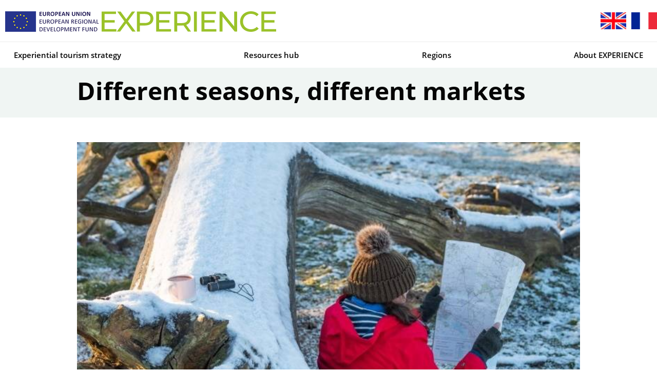

--- FILE ---
content_type: text/html
request_url: https://www.tourismexperience.org/resources-hub/different-seasons-different-markets.html
body_size: 20364
content:
<!DOCTYPE HTML>
<html lang="en" class="no-js">
<head>
<!-- Google Tag Manager -->
<script>(function(w,d,s,l,i){w[l]=w[l]||[];w[l].push({'gtm.start':
    new Date().getTime(),event:'gtm.js'});var f=d.getElementsByTagName(s)[0],
    j=d.createElement(s),dl=l!='dataLayer'?'&l='+l:'';j.async=true;j.src=
    'https://www.googletagmanager.com/gtm.js?id='+i+dl;f.parentNode.insertBefore(j,f);
    })(window,document,'script','dataLayer','GTM-TDT8N6M');</script>
    <!-- End Google Tag Manager -->

    <title>Different seasons, different markets - EU EXPERIENCE</title>
    <meta charset="utf-8">
    <meta http-equiv="X-UA-Compatible" content="IE=edge">
    <meta name="viewport" content="width=device-width,initial-scale=1,minimum-scale=1.0,shrink-to-fit=no">
    <meta name="revisit-after" content="10 days">
    <meta name="rating" content="General">
    <meta name="format-detection" content="telephone=no">
    <meta name="description" content="You will need to adapt your offer to different types of customer to balance changes in demand. ">
    <meta name="keywords" content="">
    <meta name="robots" content="index, follow">
    <meta name="author" content="EU EXPERIENCE">
    <meta name="copyright" content="EU EXPERIENCE">
    <meta name="theme-color" content="#fff">
    <meta name="msapplication-navbutton-color" content="#fff">
    <meta name="apple-mobile-web-app-status-bar-style" content="#fff">
    <meta name="google-site-verification" content="WesBWozHrIwQ5we4Ghp2A-qT_LqgZBFOFooDeMJT78o" />

    <link rel="icon" href="/content/sites/euexperience/img/favicon.ico">
    <link href="/content/sites/euexperience/vendor/Bootstrap/css/bootstrap.min.css" rel="stylesheet" />
    <link href="/content/sites/euexperience/vendor/Fonts/css/fonts.css" rel="stylesheet" />
    <link href="/content/sites/euexperience/vendor/Slick/css/slick.min.css" rel="stylesheet" />
    <link href="/content/sites/euexperience/css/styles.css" rel="stylesheet" />
</head>
<body>
<!-- Google Tag Manager (noscript) -->
<noscript><iframe src="https://www.googletagmanager.com/ns.html?id=GTM-TDT8N6M" height="0" width="0" style="display:none;visibility:hidden"></iframe></noscript>
<!-- End Google Tag Manager (noscript) -->
    <div class="norfolk">
        

<a class="sr-only sr-only-focusable" href="#content">Skip to main content</a>
<div id="underlay"></div>

<div id="leftMenu" aria-expanded="false">
    <div id="menuheader">
        <div class="d-flex">
            <p class="h4">Menu</p>

            <!--<button type="button" class="close" aria-label="Close">
        <span aria-hidden="true">&times;</span>
    </button>-->

        </div>
    </div>
    <div id="off-nav">
        
            <nav>
        <ul id="list-group list-group-flush p-3">
                <li class="list-group-item"><a href="../experiential-tourism.html" >Experiential tourism strategy</a></li>
                <li class="list-group-item"><a href="../resources-hub.html" >Resources hub</a></li>
                <li class="list-group-item"><a href="../regions.html" >Regions</a></li>
                <li class="list-group-item"><a href="../about-experience.html" >About EXPERIENCE</a></li>
        </ul>
    </nav>

    </div>
</div>

<header id="mainHeader" class="d-flex justify-content-between">
    <div class="fulltainer d-flex justify-content-between">
        <button id="menuToggle" data-target="#leftMenu">
            <svg style="width:24px;height:24px" viewBox="0 0 24 24">
                <path fill="#000" d="M3,6H21V8H3V6M3,11H21V13H3V11M3,16H21V18H3V16Z" />
            </svg>

            <span class="user-name">Menu</span>
        </button>
        <a id="logo" href="../index.html" class="d-flex justify-content-between align-items-center" >
            <img src="/logos/explogo.png" alt="Site logo" />
            <svg width="340" height="40" viewBox="0 0 340 40" fill="none" xmlns="http:/www.w3.org/2000/svghtml.html">
                <path d="M28.8271 34.6927V39.5531H0V0.446925H28.0326V5.30726H5.67462V17.3184H25.5925V22.067H5.67462V34.6927H28.8271Z" fill="#9AC229" />
                <path d="M59.7032 39.5531L47.7865 23.4078L36.04 39.5531H29.5142L44.4385 19.4972L30.4222 0.446925H36.8912L48.0135 15.4749L59.0222 0.446925H65.2076L51.1913 19.3296L66.229 39.5531H59.7032Z" fill="#9AC229" />
                <path d="M84.241 0.446925C89.386 0.446925 93.4339 1.65735 96.3847 4.07821C99.3355 6.49907 100.811 9.8324 100.811 14.0782C100.811 18.324 99.3355 21.6574 96.3847 24.0782C93.4339 26.4991 89.386 27.7095 84.241 27.7095H74.4239V39.5531H68.7493V0.446925H84.241ZM84.0708 22.8492C87.6647 22.8492 90.4074 22.1043 92.299 20.6145C94.1905 19.0875 95.1363 16.9087 95.1363 14.0782C95.1363 11.2477 94.1905 9.08752 92.299 7.59776C90.4074 6.07076 87.6647 5.30726 84.0708 5.30726H74.4239V22.8492H84.0708Z" fill="#9AC229" />
                <path d="M135.137 34.6927V39.5531H106.31V0.446925H134.343V5.30726H111.985V17.3184H131.903V22.067H111.985V34.6927H135.137Z" fill="#9AC229" />
                <path d="M168.046 39.5531L159.477 27.5419C158.418 27.6164 157.586 27.6536 156.98 27.6536H147.163V39.5531H141.489V0.446925H156.98C162.125 0.446925 166.173 1.65735 169.124 4.07821C172.075 6.49907 173.55 9.8324 173.55 14.0782C173.55 17.095 172.794 19.6648 171.28 21.7877C169.767 23.9106 167.611 25.4562 164.811 26.4246L174.231 39.5531H168.046ZM156.81 22.905C160.404 22.905 163.147 22.1415 165.038 20.6145C166.93 19.0875 167.876 16.9087 167.876 14.0782C167.876 11.2477 166.93 9.08752 165.038 7.59776C163.147 6.07076 160.404 5.30726 156.81 5.30726H147.163V22.905H156.81Z" fill="#9AC229" />
                <path d="M179.881 0.446925H185.556V39.5531H179.881V0.446925Z" fill="#9AC229" />
                <path d="M223.438 34.6927V39.5531H194.611V0.446925H222.643V5.30726H200.285V17.3184H220.203V22.067H200.285V34.6927H223.438Z" fill="#9AC229" />
                <path d="M263.95 0.446925V39.5531H259.297L235.463 10.3911V39.5531H229.789V0.446925H234.442L258.275 29.6089V0.446925H263.95Z" fill="#9AC229" />
                <path d="M290.764 40C286.792 40 283.198 39.1434 279.982 37.4302C276.804 35.6797 274.307 33.2961 272.492 30.2793C270.676 27.2253 269.768 23.7989 269.768 20C269.768 16.2011 270.676 12.7933 272.492 9.77653C274.307 6.72253 276.823 4.33892 280.039 2.6257C283.254 0.875233 286.848 0 290.821 0C293.923 0 296.76 0.521415 299.333 1.56425C301.905 2.56983 304.099 4.07821 305.915 6.08938L302.227 9.60894C299.238 6.51769 295.512 4.97207 291.048 4.97207C288.097 4.97207 285.43 5.62383 283.046 6.92737C280.663 8.23091 278.79 10.0372 277.428 12.3464C276.104 14.6182 275.442 17.1695 275.442 20C275.442 22.8305 276.104 25.4004 277.428 27.7095C278.79 29.9814 280.663 31.7691 283.046 33.0726C285.43 34.3762 288.097 35.0279 291.048 35.0279C295.474 35.0279 299.2 33.4637 302.227 30.3352L305.915 33.8547C304.099 35.8659 301.886 37.3929 299.276 38.4358C296.703 39.4786 293.866 40 290.764 40Z" fill="#9AC229" />
                <path d="M340 34.6927V39.5531H311.173V0.446925H339.206V5.30726H316.848V17.3184H336.765V22.067H316.848V34.6927H340Z" fill="#9AC229" />
            </svg>
        </a>
        <div class="header-right d-flex justify-content-between">
            <div class="search-form">
                <form action="https://www.tourismexperience.org/search" method="get">
                    <input name="uid" type="hidden" value="e19913e5-746d-4118-908e-839ecfdcac4b{7D62DC07-2E30-4733-BC26-D1EC8F7D67C3}" />
                    <div id="searchUrl" hidden="hidden" data-name="../search.html"></div>
                    <input id="search-input" type="text" placeholder="Search EXPERIENCE..." aria-label="Search" required="" name="searchFor" />
                    <button type="submit" class="search">
                        <svg width="1em" height="1em" viewBox="0 0 16 16" class="bi bi-search" fill="currentColor" xmlns="http:/www.w3.org/2000/svghtml.html">
                            <path fill-rule="evenodd" d="M10.442 10.442a1 1 0 0 1 1.415 0l3.85 3.85a1 1 0 0 1-1.414 1.415l-3.85-3.85a1 1 0 0 1 0-1.415z"></path>
                            <path fill-rule="evenodd" d="M6.5 12a5.5 5.5 0 1 0 0-11 5.5 5.5 0 0 0 0 11zM13 6.5a6.5 6.5 0 1 1-13 0 6.5 6.5 0 0 1 13 0z"></path>
                        </svg>
                    </button>
                </form>
            </div>
            <div id="langs">
                <a href="/resources-hub/different-seasons-different-markets.html" title="English" class="button">
                    <img src="/Content/Sites/euexperience/img/uk-flag.png">
                </a>
                <a href="/fr/resources-hub/different-seasons-different-markets.html" title="Fran&ccedil;ais" class="button">
                    <img src="/Content/Sites/euexperience/img/france-flag.png">
                </a>
            </div>
        </div>
    </div>
</header>

    <nav id="mainNav">
        <div class="fulltainer d-flex justify-content-between">
            <ul class="d-inline-flex w-100">
                <li class=""><a href="../experiential-tourism.html" >Experiential tourism strategy</a></li>
                <li class=""><a href="../resources-hub.html" >Resources hub</a></li>
                <li class=""><a href="../regions.html" >Regions</a></li>
                <li class="has-children"><a href="../about-experience.html" >About EXPERIENCE</a>
                    <div class="childMenu">
                            <ul class="flex-wrap w-100">
                                <li><a href="../news.html" >News archive</a></li>
                                <li><a href="../partners.html" >Partners</a></li>
                                <li><a href="../contact.html" >Contact</a></li>
                            </ul>
                    </div>
                </li>
            </ul>
        </div>
    </nav>
        <main id="content" class="">
    <article>
        <header class="d-flex justify-content-between py-3 subtleblue-background">
    <div class="container d-flex justify-content-between flex-wrap ">
        <div id="article-intro" class="col-md-12">
            <h1>
                Different seasons, different markets
            </h1>
            <div class="article-meta ">
            </div>
        </div>
    </div>
</header>
        <div class="wrapper pt-5">
            <div class="container d-flex justify-content-between flex-wrap">
                <div class="content-section d-flex">
                    <div class="col-md-12">
                        <div class="image-card" style="background-image: url(/resources-hub/chapter-2/chapter-2.jpg);">
</div>

<div class="c-content__wysiwyg">
    <p>&nbsp;</p>
<p>High and low season customers are different. They seek leisure and travel experiences for different purposes; they seek different benefits, search suppliers differently and will be satisfied with different types and levels of service. So why do we often treat them the same?&nbsp;&nbsp;<br />
<br />
The time you invest in learning about different markets will be directly proportional to your ability to reduce your seasonality and your understanding of how to be more inclusive of different groups that may have been inadvertently side lined.&nbsp;<br />
<br />
Use the new knowledge you gain to adapt your offer to different types of customer and to balance changes in demand.&nbsp;</p>
<div>&nbsp;</div>
</div>
                    </div>
                </div>
            </div>
        </div>
        <div class="py-4 subtleblue-background">
    <div class="container d-flex flex-wrap">
        <div class="article-meta col-md-3"></div>
    </div>
</div>
    </article>
</main> 
<section id="e675f490-0813-4ff1-9ea5-29f86303622b" class="py-5 subtleblue-background">
    <div class="fulltainer d-flex justify-content-between flex-wrap">
        <div class="col-md-4 col-lg-4 col-xl-4 mb-3 d-flex">
                <div  class="card general-card flex-grow-1">
        <div class="row no-gutters w-100 h-100">
                <img class="card-img-top" src="/resources-hub/library-fit.jpg">
            <div class="col-md-9">
                <div class="body p-4">
                    <h3 class='h5 card-title'>Library</h3>
                    <h4 class='card-subtitle mb-2 text-muted'></h4>
                    <p class="text">This is where you can find presentations, manuals, studies and so much more to help you understand experiential tourism.</p>

<a href="different-seasons-different-markets/library.html" class="link-colour-orange" aria-label="Read more about presentations, manuals, studies to help you understand experiential tourism." >Read more</a>                </div>
            </div>
        </div>
    </div>

        </div>
        <div class="col-md-4 col-lg-4 col-xl-4 mb-3 d-flex">
                <div  class="card general-card flex-grow-1">
        <div class="row no-gutters w-100 h-100">
                <img class="card-img-top" src="/resources-hub/case-study-fit.jpg">
            <div class="col-md-9">
                <div class="body p-4">
                    <h3 class='h5 card-title'>Case studies</h3>
                    <h4 class='card-subtitle mb-2 text-muted'></h4>
                    <p class="text">Here you can find case studies and good examples of how businesses are benefiting from experiential tourism</p>

<a href="different-seasons-different-markets/case-studies.html" class="link-colour-orange" aria-label="Read more about case studies and good examples of how businesses are benefiting from experiential tourism" >Read more</a>                </div>
            </div>
        </div>
    </div>
        </div>
        <div class="col-md-4 col-lg-4 col-xl-4 mb-3 d-flex">
                <div  class="card general-card flex-grow-1">
        <div class="row no-gutters w-100 h-100">
                <img class="card-img-top" src="/resources-hub/video-resources-fit.jpg">
            <div class="col-md-9">
                <div class="body p-4">
                    <h3 class='h5 card-title'>Video resources</h3>
                    <h4 class='card-subtitle mb-2 text-muted'></h4>
                    <p class="text">Use our video resources - workshop recordings, bite-size video training, interviews - to learn more about experiential tourism and how to develop experiences.</p>
<a href="different-seasons-different-markets/video-resources.html" class="link-colour-orange" aria-label="Read more about  our video resources - workshop recordings, bite-size video training, interviews - to learn more about experiential tourism and how to develop experiences." >Read more</a>                </div>
            </div>
        </div>
    </div>

        </div>
    </div>
</section><footer id="site-footer" class="footer screen py-5">
    <div class="container d-flex justify-content-center flex-column align-items-center">
        <div class="footer-images row">
                <div class="column">
                    <img src="/logos/footer-eu-logo.png" alt="EU Logo" class="footer-interreg mb-3" />
                </div>
                            <div class="column">
                    <img src="/logos/footer-interreg-logo.png" alt="Interreg logo" class="footer-interreg mb-3" />
                </div>
        </div>
        <div class="col-md-8">
            <p>
                EXPERIENCE is a €24.5 million project co-financed by the European Regional Development Fund (€16.9 million) through the Interreg France (Channel) England Programme. It is led by Norfolk County Council and runs from September 2019 to June 2023.
            </p>
        </div>
    </div>
    <ul class="container d-flex flex-wrap justify-content-between align-items-center">
        <li class="logo-tile mb-2 d-flex">
            <a href="../partners.html#norfolk-county-council" class="rounded-circle h-100">
                <img src="../Content/Sites/euexperience/img/logos/logo_eg.png">
            </a>
        </li>
        <li class="logo-tile mb-2 d-flex">
            <a href="../partners.html#kent-county-council" class="rounded-circle h-100">
                <img src="../Content/Sites/euexperience/img/logos/kent-county-council.png">
            </a>
        </li>
        <li class="logo-tile mb-2 d-flex">
            <a href="../partners.html#visit-kent" class="rounded-circle h-100">
                <img src="../Content/Sites/euexperience/img/logos/visit-kent.png">
            </a>
        </li>
        <li class="logo-tile mb-2 d-flex">
            <a href="../partners.html#university-of-surrey" class="rounded-circle h-100">
                <img src="../Content/Sites/euexperience/img/logos/university-of-surrey.png">
            </a>
        </li>
        <li class="logo-tile mb-2 d-flex">
            <a href="../partners.html#cornwall-council" class="rounded-circle h-100">
                <img src="../Content/Sites/euexperience/img/logos/cornwall-council.png">
            </a>
        </li>
        <li class="logo-tile mb-2 d-flex">
            <a href="../partners.html#we-are-cycling" class="rounded-circle h-100">
                <img src="../Content/Sites/euexperience/img/logos/we-are-cycling.png">
            </a>
        </li>
        <li class="logo-tile mb-2 d-flex">
            <a href="../partners.html#pas-de-calais" class="rounded-circle h-100">
                <img src="../Content/Sites/euexperience/img/logos/pas-de-calais.png">
            </a>
        </li>
        <li class="logo-tile mb-2 d-flex">
            <a href="../partners.html#calais-dep" class="rounded-circle h-100">
                <img src="../Content/Sites/euexperience/img/logos/calais-dept.png">
            </a>
        </li>
        <li class="logo-tile mb-2 d-flex">
            <a href="../partners.html#arc" class="rounded-circle h-100">
                <img src="../Content/Sites/euexperience/img/logos/arc.png">
            </a>
        </li>
        <li class="logo-tile mb-2 d-flex">
            <a href="../partners.html#cad" class="rounded-circle h-100">
                <img src="../Content/Sites/euexperience/img/logos/cad.png">
            </a>
        </li>
        <li class="logo-tile mb-2 d-flex">
            <a href="../partners.html#baie-de-morlaix" class="rounded-circle h-100">
                <img src="../Content/Sites/euexperience/img/logos/baie-de-morlaix.png">
            </a>
        </li>
        <li class="logo-tile mb-2 d-flex">
            <a href="../partners.html#office-des-forets" class="rounded-circle h-100">
                <img src="../Content/Sites/euexperience/img/logos/office-des-forets.png">
            </a>
        </li>
        <li class="logo-tile mb-2 d-flex">
            <a href="../partners.html#morlaix-communaute" class="rounded-circle h-100">
                <img src="../Content/Sites/euexperience/img/logos/morlaix-communaute.png">
            </a>
        </li>
        <li class="logo-tile mb-2 d-flex">
            <a href="../partners.html#brittany-ferries" class="rounded-circle h-100">
                <img src="../Content/Sites/euexperience/img/logos/brittany-ferries.png">
            </a>
        </li>
    </ul>
    <div id="footer-extras">
        <div class="fulltainer py-4">
            <div class="full-width d-flex justify-content-between flex-wrap">
                <nav class="col-md-12 mb-2">
                    <div class="col-md-12">
                            <div class="col-md-12">
        <ul class="d-flex justify-content-start col-md-6 col-sm-12 flex-wrap">
            <li>
<a href="https://www.norfolk.gov.uk/accessibility-statement" class="" rel="noopener noreferrer" target="_blank" >Accessibility</a>            </li>
            <li>
<a href="https://www.norfolk.gov.uk/privacynotice" class="" rel="noopener noreferrer" target="_blank" >Privacy notice</a>            </li>
        </ul>
    </div>
                    </div>
                </nav>
            </div>
            <div class="full-width d-flex justify-content-between flex-wrap">
                <p class="text-right w-100 exp-footer">&copy; 2015-2024 Norfolk County Council</p>
            </div>
        </div>
    </div>
</footer>   
<script src="/bundles/euexperience/js.js"></script>
    </div>
</body>
</html>

--- FILE ---
content_type: text/css
request_url: https://www.tourismexperience.org/content/sites/euexperience/css/styles.css
body_size: 83603
content:
/*************** COLOURS ******************/
.text-muted {
  color: #767676 !important;
}

.ood {
  color: #B32017;
  font-weight: bold;
}

/*************** MIXINS ******************/
/*************** MEDIA BREAKPOINTS ******************/
/******
example usage:
@media (max-width: $phone) {
    top: 10px;
  }

*****/
a {
  color: #4840E3;
  font-weight: 600;
}

a:hover {
  color: #271fd1;
  text-decoration: none;
  border-bottom: 2px solid #4840E3;
  cursor: pointer;
}

a:focus:not(.button) {
  border-bottom: 2px solid #050505 !important;
  outline: 3px solid #ffbf47;
  color: #050505 !important;
  background: #ffbf47 !important;
}

a:focus:not(.button):after {
  outline: 3px solid #ffbf47;
}

a.button:focus {
  outline: 0px solid #ffbf47;
  color: #050505 !important;
  background: #ffbf47 !important;
}

button:focus {
  color: #050505 !important;
  background: #ffbf47 !important;
  outline: 3px solid #ffbf47;
}

a.skiplink {
  top: 10px;
  left: 10px;
  font-size: 20px;
  padding: 10px 20px;
  border-radius: 10px;
  opacity: 0;
}

a.skiplink:focus {
  background: #ffbf47;
  color: #050505;
  border-bottom: 2px solid #050505;
  outline: 0px;
  display: block;
  opacity: 1;
}

/*************** GUTTERS AND PADDING ******************/
[class*='col-'] {
  padding-right: 5px;
  padding-left: 5px;
}

[class='col'] {
  padding-right: 10px;
  padding-left: 10px;
}

#main-content, #main-content ~ aside {
  padding-right: 15px;
  padding-left: 15px;
}

aside .poster-card {
  margin-bottom: 25px;
}

* {
  font-family: 'Open Sans', sans-serif;
  box-sizing: border-box;
  line-height: 180%;
}

body, html {
  padding: 0;
  margin: 0;
}

html {
  scroll-behavior: smooth;
}

h1, h2, h3, h4, h5 {
  color: #050505;
  font-weight: bold;
}

h1 a, h2 a, h3 a, h4 a, h5 a {
  color: #050505;
  font-weight: 600;
  line-height: 150%;
}

h1 a:hover, h2 a:hover, h3 a:hover, h4 a:hover, h5 a:hover {
  color: #4840E3;
}

:root {
  font-size: 16px;
}

h1, .h1 {
  font-size: 3rem;
  line-height: 120%;
}

@media (max-width: 768px) {
  h1, .h1 {
    font-size: 2.25rem;
  }
}

h2, .h2 {
  font-size: 2rem;
}

@media (max-width: 768px) {
  h2, .h2 {
    font-size: 1.75rem;
  }
}

h3, .h3 {
  font-size: 1.5rem;
}

@media (max-width: 768px) {
  h3, .h3 {
    font-size: 1.25rem;
  }
}

h4, .h4 {
  font-size: 1.25rem;
}

@media (max-width: 768px) {
  h4, .h4 {
    font-size: 1.125rem;
  }
}

h5, .h5 {
  font-size: 1.125rem;
}

@media (max-width: 768px) {
  h5, .h5 {
    font-size: 1rem;
  }
}

.h1, .h2, .h3, .h4, .h5, .h6, h1, h2, h3, h4, h5, h6 {
  font-weight: bold;
  color: #050505;
}

p, li, ul {
  font-size: 1.125rem;
}

@media (max-width: 600px) {
  p, li, ul {
    font-size: 1rem;
  }
}

hr {
  margin-top: 2rem;
  margin-bottom: 2rem;
  width: 100%;
}

.norfolk img {
  max-width: 100%;
  width: 100%;
  display: block;
}

.badge {
  vertical-align: super;
}

.badge-new {
  color: #fff;
  background-color: #006666;
}

ul {
  list-style: none;
  padding: 0;
  margin: 0;
}

.wrapper ul {
  list-style-type: revert;
  padding-left: 20px;
}

.c-content__wysiwyg ul {
  margin-bottom: 1.25rem;
  margin-left: 20px;
  list-style-type: revert;
}

.c-content__wysiwyg ol {
  margin-bottom: 1.25rem;
  margin-left: 20px;
  list-style-type: decimal;
}

.c-content__wysiwyg ol li > ol {
  list-style-type: lower-alpha;
}

.c-content__wysiwyg ol li > ol li > ol {
  list-style-type: lower-roman;
}

#globalMenu .btn {
  padding: 5px 20px;
  margin: 13px 0 0 10px;
}

button, .button {
  border: 0;
  border-radius: 6px;
  color: #fff;
  cursor: pointer;
  display: inline-block;
  font-weight: 600;
  font-size: 16px;
  line-height: 32px;
  padding: 5px 12px;
  transition: all 0.5s cubic-bezier(0.25, 0.8, 0.25, 1);
  overflow: hidden;
}

button svg, .button svg {
  display: inline-block;
  fill: #fff;
  margin-left: 6px;
  margin-top: -6px;
  vertical-align: middle;
}

.btn-primary-teal-std {
  background-color: #006666;
}

.btn-primary-teal-std:hover {
  border-bottom: 0 !important;
  background-color: #003333;
  color: #fff !important;
  border-bottom: 0;
}

.btn-secondary:not(:disabled):not(.disabled).active:focus, .btn-secondary:not(:disabled):not(.disabled):active:focus, .show > .btn-secondary.dropdown-toggle:focus {
  box-shadow: 0 0 0 2px #ffbf47;
}

.btn-secondary.focus, .btn-secondary:focus {
  box-shadow: 0 0 0 2px #ffbf47;
}

.btn-secondary:not(:disabled):not(.disabled).active, .btn-secondary:not(:disabled):not(.disabled):active, .show > .btn-secondary.dropdown-toggle {
  color: #fff;
  background-color: #006666;
  border-color: #006666;
}

.btn-primary-std, .btn-primary-red-std, .btn-primary-teal-std, .btn-secondary {
  border-radius: 6px;
  color: #fff;
  cursor: pointer;
  display: inline-block;
  font-weight: 600;
  font-size: 1rem;
  line-height: 32px;
  padding: 5px 12px;
  transition: all 0.5s cubic-bezier(0.25, 0.8, 0.25, 1);
}

.btn-primary-std:hover, .btn-primary-red-std:hover, .btn-primary-teal-std:hover, .btn-secondary:hover {
  color: #fff;
  text-decoration: underline;
  border-bottom: 0;
}

.btn-secondary {
  background-color: transparent;
  border: 2px solid;
  border-color: #424242;
  color: #424242;
}

.btn-secondary:hover {
  background-color: #333;
  color: #fff;
  text-decoration: underline;
  border-bottom: 2px solid;
}

#article-intro .btn-secondary {
  margin-bottom: 0.5rem;
}

.btn-primary-std {
  background-color: #00823b;
}

.btn-primary-std:hover {
  background-color: #004f24;
}

.btn-primary-red-std {
  background-color: #7E0A0A;
}

.btn-primary-red-std:hover {
  background-color: #4f0606;
}

.btn-primary-std svg, .btn-primary-red-std svg, .btn-primary-teal-std svg, .btn-secondary svg {
  display: inline-block;
  fill: #fff;
  margin-left: 6px;
  margin-top: -6px;
  vertical-align: middle;
  transition: all 0.3s cubic-bezier(0.25, 0.8, 0.25, 1);
}

.btn-secondary svg {
  fill: #424242;
}

.btn-secondary:hover svg {
  fill: #fff;
}

.link-btn {
  background-color: transparent;
  border-color: #fff;
  border-bottom: 2px solid transparent;
  color: #4840E3;
  cursor: pointer;
  display: inline-block;
  font-size: 1rem;
  font-weight: 600;
  line-height: 32px;
  padding: 5px 0px 0px;
  transition: all 0.5s cubic-bezier(0.25, 0.8, 0.25, 1);
}

.link-btn svg {
  fill: #4840E3;
  position: relative;
  transition: all 0.3s cubic-bezier(0.25, 0.8, 0.25, 1);
}

.link-btn:hover {
  color: #4840E3;
}

.link-btn:hover svg {
  fill: #4840E3;
}

.btn-tertiary-btn {
  background-color: #fff;
  border-color: #fff;
  border-radius: 6px;
  color: #006666;
  cursor: pointer;
  display: inline-block;
  font-size: 1rem;
  font-weight: 600;
  line-height: 32px;
  padding: 5px 12px 5px;
  transition: all 0.5s cubic-bezier(0.25, 0.8, 0.25, 1);
}

.btn-tertiary-btn svg {
  fill: #006666;
  position: relative;
  top: 5px;
  transition: all 0.3s cubic-bezier(0.25, 0.8, 0.25, 1);
}

.btn-tertiary-btn:hover {
  color: #4840E3;
  border-bottom: 0;
}

.btn-tertiary-btn:hover svg {
  fill: #4840E3;
}

.btn-tertiary-btn-blue {
  background-color: #fff;
  border-color: #fff;
  border-radius: 6px;
  color: #4840E3;
  cursor: pointer;
  display: inline-block;
  font-size: 1rem;
  font-weight: 600;
  line-height: 32px;
  padding: 5px 12px 5px;
  transition: all 0.5s cubic-bezier(0.25, 0.8, 0.25, 1);
}

.btn-tertiary-btn-blue svg {
  fill: #4840E3;
  position: relative;
  top: 5px;
  transition: all 0.3s cubic-bezier(0.25, 0.8, 0.25, 1);
}

.btn-tertiary-btn-blue:hover {
  color: #4840E3;
  border-bottom: 0;
}

.btn-tertiary-btn-blue:hover svg {
  fill: #4840E3;
}

.page-widget .btn-tertiary-btn {
  background-color: #f5f5f5;
  color: #006666;
  font-size: 0.875rem;
  line-height: 32px;
  padding: 0px 6px 1px;
  transition: all 0.5s cubic-bezier(0.25, 0.8, 0.25, 1);
  border: 0px solid #e4e4e4;
  width: 100%;
  text-align: center;
  margin-top: 10px;
}

.page-widget .btn-tertiary-btn svg {
  width: 20px;
  height: auto;
}

.page-widget .btn-tertiary-btn:hover {
  background: #424242;
  color: #fff;
}

.page-widget .btn-tertiary-btn:hover svg {
  fill: #fff;
}

.modal .btn-sm {
  display: inline-block;
  font-size: 0.875rem;
  line-height: 24px;
  padding: 3px 6px 3px;
  margin-bottom: 5px;
}

.paddle-link {
  transition: all 0.3s cubic-bezier(0.25, 0.8, 0.25, 1);
  color: #4840E3;
  width: 100%;
  padding: 20px;
  position: relative;
}

.paddle-link:hover {
  background: #ebebeb;
}

.paddle-link a:after {
  content: "";
  position: absolute;
  display: block;
  width: 100%;
  height: 100%;
  top: 0;
  left: 0;
}

.paddle-link a:focus {
  background: #ffbf47 !important;
  color: #050505 !important;
}

.paddle-link a:focus:after {
  outline: 3px solid #ffbf47;
}

.paddle-link span {
  display: block;
  width: 100%;
  margin-bottom: 0;
  color: #4840E3;
}

.paddle-link svg {
  align-self: center;
  margin-right: 12px;
}

.iconFront svg {
  margin-left: 0px;
  margin-right: 6px;
  fill: #fff;
}

a {
  color: #4840E3;
  font-weight: 600;
}

a:hover {
  color: #271fd1;
  text-decoration: none;
  border-bottom: 2px solid #4840E3;
  cursor: pointer;
}

a:focus {
  border-bottom: 2px solid #4840E3;
  outline: 3px solid #ffbf47;
}

a:focus:after {
  outline: 3px solid #ffbf47;
}

a.xlsx-file:before {
  content: '';
  width: 24px;
  height: 24px;
  background-image: url("data:image/svg+xml,%3Csvg xmlns='http://www.w3.org/2000/svg' style='width:24px;height:24px' viewBox='0 0 24 24'%3E%3Cpath fill='%23008000' d='M14,2H6A2,2 0 0,0 4,4V20A2,2 0 0,0 6,22H18A2,2 0 0,0 20,20V8L14,2M15.8,20H14L12,16.6L10,20H8.2L11.1,15.5L8.2,11H10L12,14.4L14,11H15.8L12.9,15.5L15.8,20M13,9V3.5L18.5,9H13Z' /%3E%3C/svg%3E");
  background-size: contain;
  display: inline-block;
  position: relative;
  top: 5px;
  margin-right: 5px;
}

a.docx-file:before {
  content: '';
  width: 24px;
  height: 24px;
  background-image: url("[data-uri]");
  background-size: contain;
  display: inline-block;
  position: relative;
  top: 5px;
  margin-right: 5px;
}

a.pptx-file:before {
  content: '';
  width: 24px;
  height: 24px;
  background-image: url("[data-uri]");
  background-size: contain;
  display: inline-block;
  position: relative;
  top: 5px;
  margin-right: 5px;
}

a.pdf-file:before {
  content: '';
  width: 24px;
  height: 24px;
  background-image: url("[data-uri]");
  background-size: contain;
  display: inline-block;
  position: relative;
  top: 5px;
  margin-right: 5px;
}

a.xls-file:before {
  content: '';
  width: 24px;
  height: 24px;
  background-image: url("data:image/svg+xml,%3Csvg xmlns='http://www.w3.org/2000/svg' style='width:24px;height:24px' viewBox='0 0 24 24'%3E%3Cpath fill='%23008000' d='M14,2H6A2,2 0 0,0 4,4V20A2,2 0 0,0 6,22H18A2,2 0 0,0 20,20V8L14,2M15.8,20H14L12,16.6L10,20H8.2L11.1,15.5L8.2,11H10L12,14.4L14,11H15.8L12.9,15.5L15.8,20M13,9V3.5L18.5,9H13Z' /%3E%3C/svg%3E");
  background-size: contain;
  display: inline-block;
  position: relative;
  top: 5px;
  margin-right: 5px;
}

.titlebar h1, .titlebar h2, .titlebar h3, .titlebar h4, .titlebar h5, .titlebar h6 {
  margin-bottom: 0px;
}

/*************** CONTAINERS ******************/
.container {
  width: 1020px;
  margin: 0 auto;
  display: block;
  max-width: 100%;
}

.fulltainer {
  width: 1480px;
  margin: 0 auto;
  display: block;
  max-width: 100%;
}

@media (max-width: 1400px) {
  .fulltainer {
    padding: 0px 20px;
  }
}

@media (max-width: 1520px) and (min-width: 1400px) {
  .fulltainer {
    padding: 0px 20px;
  }
}

header {
  max-width: 100%;
}

/*************** BACKGROUNDS ******************/
.lightgrey-background {
  background: #F2F2F2;
}

.subtleblue-background {
  background: #F0F5F3;
}

/*************** ID ******************/
/*************** breadcrumbs ********/
#breadcrumbs {
  width: 100%;
}

#breadcrumbs .breadcrumb {
  background: transparent;
  padding: 0px;
}

@media (max-width: 768px) {
  #breadcrumbs .breadcrumb {
    margin-bottom: 0;
  }
}

#breadcrumbs .breadcrumb li {
  background-image: url("data:image/svg+xml,%3Csvg xmlns='http://www.w3.org/2000/svg' style='width:24px;height:24px' viewBox='0 0 24 24'%3E%3Cpath fill='%23767676' d='M8.59,16.58L13.17,12L8.59,7.41L10,6L16,12L10,18L8.59,16.58Z' /%3E%3C/svg%3E");
  background-position: center right;
  background-repeat: no-repeat;
  padding-right: 6px;
  padding-left: 3px;
  background-size: 24px 24px;
}

#breadcrumbs .breadcrumb li a {
  color: #006666;
  padding: 5px 20px;
  padding-left: 0;
}

#breadcrumbs .breadcrumb li a:hover {
  color: #4840E3;
}

stage #breadcrumbs {
  width: 100%;
}

stage #breadcrumbs .breadcrumb {
  background: transparent;
  padding: 0px;
  margin: 0;
}

stage #breadcrumbs .breadcrumb li {
  background-image: url("data:image/svg+xml,%3Csvg xmlns='http://www.w3.org/2000/svg' style='width:24px;height:24px' viewBox='0 0 24 24'%3E%3Cpath fill='%23FFFFFF' d='M8.59,16.58L13.17,12L8.59,7.41L10,6L16,12L10,18L8.59,16.58Z' /%3E%3C/svg%3E");
  background-position: center right;
  background-repeat: no-repeat;
  padding-right: 6px;
  padding-left: 3px;
  background-size: 24px 24px;
}

stage #breadcrumbs .breadcrumb li a {
  color: #fff;
  padding: 5px 20px;
  padding-left: 0;
}

stage #breadcrumbs .breadcrumb li a:hover {
  color: #fff;
  border-bottom: 2px solid #fff;
}

/******* content *******/
.content-section {
  width: 100%;
  flex-wrap: wrap;
  padding-bottom: 15px;
}

.file-section {
  width: 100%;
}

#files-and-downloads {
  max-width: 100%;
  border-top: 4px solid #006666;
}

#files-and-downloads ul {
  list-style: none;
  display: flex;
  flex-wrap: wrap;
  padding: 0;
}

#files-and-downloads ul li {
  width: 100%;
  display: flex;
  border-bottom: 1px solid #ebebeb;
  padding: 5px 3px;
}

#files-and-downloads ul li .file-info {
  display: flex;
  width: 100%;
  justify-content: space-between;
  align-items: center;
  flex-wrap: wrap;
}

#files-and-downloads ul li h5, #files-and-downloads ul li h4 {
  width: 80%;
}

@media (max-width: 768px) {
  #files-and-downloads ul li h5, #files-and-downloads ul li h4 {
    width: 100%;
  }
}

#files-and-downloads ul li h5 a, #files-and-downloads ul li h4 a {
  color: #050505;
  font-size: 14px;
}

#files-and-downloads ul li h5 a:hover, #files-and-downloads ul li h4 a:hover {
  border-bottom: 2px solid #4840E3;
}

#files-and-downloads ul li a {
  color: #006666;
  font-size: 14px;
  border-bottom: 2px solid transparent;
}

#files-and-downloads ul li a:hover {
  color: #4840E3;
  border-bottom: 2px solid #4840E3;
}

.page-widget .file-item {
  width: 100%;
  display: flex;
  border-bottom: 1px solid #ebebeb;
  padding: 5px 3px;
}

.page-widget .file-item a {
  color: #006666;
  font-size: 0.875rem;
}

.page-widget .file-item a:hover {
  border-bottom: 2px solid #4840E3;
  color: #4840E3;
}

.page-widget .file-item:last-child {
  border-bottom: 0px;
}

.content-section h2 {
  margin-top: 30px;
}

.step h2 {
  margin-top: 0px;
}

article > .content-section {
  border-bottom: 1px solid #ebebeb;
  padding-bottom: 10px;
}

article > .content-section:last-child {
  border-bottom: 0;
}

article p {
  word-break: break-word;
}

.list-item p.h6 {
  color: #006666;
  font-size: 13px;
  font-weight: normal;
  margin-top: 0;
}

html.no-smil #off-nav .main-nav li svg {
  height: 50px;
}

html.no-smil .dept {
  height: auto;
}

.sidebar {
  padding-left: 15px;
}

#mainHeader {
  background: #fff;
  color: #050505;
}

#mainHeader #globalMenu {
  flex-grow: 2;
}

#mainHeader #globalMenu ul {
  width: 100%;
}

#mainHeader .fulltainer {
  border-bottom: 1px solid #EBEBEB;
}

#mainHeader #langs {
  display: flex;
  align-items: center;
  justify-content: space-between;
  min-width: 110px;
}

#mainHeader #langs .button {
  max-width: 50px;
  border: 0;
  border-radius: 0px;
  color: #000;
  cursor: pointer;
  display: inline-block;
  font-weight: 600;
  font-size: 0px;
  line-height: 0px;
  padding: 0px;
  transition: all 0.5s cubic-bezier(0.25, 0.8, 0.25, 1);
  overflow: hidden;
  border: 0;
  outline: 0;
  background: none;
  background-color: #fff;
}

#mainHeader #langs .button:focus {
  outline: 3px solid #ffbf47 !important;
}

#mainHeader #langs .button svg {
  display: block;
  width: 50px;
  height: auto !important;
  margin: 0;
}

#mainHeader .header-right {
  padding-top: 1.5rem;
  padding-bottom: 1.5rem;
}

#mainHeader .search-form {
  position: relative;
  width: 225px;
  display: flex;
  align-items: center;
  margin-right: 1rem;
}

#mainHeader .search-form form {
  margin-bottom: 0;
  width: 100%;
  height: 100%;
  display: none;
}

#mainHeader .search-form #search-input {
  border: 2px solid;
  border-color: #e2e8f0;
  border-radius: 6px;
  width: 100%;
  height: 100%;
  padding-left: 1rem;
  padding-right: 3rem;
  height: 44px;
}

#mainHeader .search-form button.search {
  position: absolute;
  right: 0px;
  top: 0;
  height: 100%;
  background: transparent;
}

#mainHeader .search-form button.search svg {
  fill: #718096;
  margin-top: 0;
  margin-left: 0;
}

@media (max-width: 1400px) {
  #mainHeader .fulltainer {
    display: flex;
    width: 100%;
    justify-content: space-between;
    padding: 0px 0px;
  }
  #mainHeader .fulltainer button {
    position: relative;
    height: 42px;
    margin: 0px 0px;
  }
  #mainHeader .fulltainer button#menuToggle {
    display: none;
    color: #000;
    background-color: transparent;
    border: 1px solid #ebebeb;
    margin-left: 20px;
    margin-top: 8px;
  }
  #mainHeader .fulltainer #globalMenu {
    display: block;
    padding-left: 5px;
  }
  #mainHeader .fulltainer #mainHeader ul li a {
    padding: 26px 10px;
  }
  #mainHeader .fulltainer #search {
    flex-grow: 10;
  }
  #mainHeader .fulltainer #search form {
    width: 100%;
  }
  #mainHeader .fulltainer #logo {
    margin-left: 10px;
  }
}

@media (max-width: 992px) {
  #mainHeader .fulltainer {
    flex-wrap: wrap;
  }
  #mainHeader .fulltainer #globalMenu {
    display: none;
  }
  #mainHeader .fulltainer button#menuToggle {
    display: block;
  }
  #mainHeader .fulltainer #logo {
    width: calc(100% - 200px);
  }
  #mainHeader .fulltainer button#menuToggle {
    max-width: 132px;
    display: block;
    padding-bottom: 10px;
  }
  #mainHeader .fulltainer #search {
    width: 100%;
  }
  #mainHeader .fulltainer .search-form {
    width: calc(100% - 110px);
  }
}

@media (max-width: 992px) {
  #mainHeader .fulltainer #logo {
    width: calc(100% - 150px);
  }
  #mainHeader .fulltainer #logo #schoolslogo {
    padding-left: 10px;
  }
  #mainHeader .fulltainer .header-right {
    width: calc(100%);
    padding-top: 1rem;
    padding-bottom: 1rem;
    padding-left: 20px;
    padding-right: 20px;
    background: #f9f9f9;
    margin-top: 5px;
  }
}

@media (max-width: 768px) {
  #mainHeader .fulltainer {
    flex-wrap: wrap;
    justify-content: start;
  }
  #mainHeader .fulltainer button#menuToggle {
    display: flex;
    align-items: center;
  }
  #mainHeader .fulltainer button#menuToggle svg {
    position: relative;
    top: 2px;
  }
  #mainHeader .fulltainer #search {
    order: 2;
    width: 100%;
    padding: 0px 15px;
  }
}

@media (max-width: 450px) {
  #mainHeader .fulltainer {
    padding-bottom: 0px;
  }
}

#mainHeader button#menuToggle {
  display: none;
}

@media (max-width: 1400px) {
  #mainHeader button#menuToggle {
    display: block;
  }
}

#mainHeader button#menuToggle img {
  display: inline-block;
  height: 42px;
  width: auto;
  position: absolute;
  right: 0;
  top: 0;
}

#mainHeader button#menuToggle svg {
  margin-left: 0;
  margin-top: 0;
}

#mainHeader #logo {
  margin-right: 20px;
  line-height: 75px;
  font-size: 24px;
  font-weight: bold;
  display: flex;
  padding-bottom: 5px;
  line-height: 150%;
  margin-top: 9px;
  display: flex;
}

#mainHeader #logo img {
  width: auto;
  height: 40px;
}

#mainHeader #logo:hover, #mainHeader #logo:focus {
  border-bottom: 0px solid #fff !important;
}

#mainHeader #logo:focus {
  background-color: transparent !important;
}

#mainHeader #logo:focus img {
  filter: brightness(1);
}

@media (max-width: 600px) {
  #mainHeader #logo img {
    width: auto;
    height: 28px;
  }
  #mainHeader #logo svg {
    height: 28px;
    width: auto;
  }
}

#mainHeader a {
  color: #050505;
  display: inline-block;
}

#mainHeader ul {
  margin-bottom: 0;
  padding: 0;
}

#mainHeader ul li a {
  padding: 21px 20px;
  font-size: 0.875rem;
}

#mainHeader ul li a:hover {
  border-bottom: 0px;
}

@media (max-width: 1400px) {
  #mainHeader ul li a {
    padding: 25px 8px;
    font-size: 0.75rem;
  }
}

@media (max-width: 1200px) {
  #mainHeader ul li a {
    padding: 25px 3px;
    font-size: 0.75rem;
  }
}

.active .ui-autocomplete {
  max-height: 2000px;
}

.ui-autocomplete {
  transition: all 0.3s cubic-bezier(0.25, 0.8, 0.25, 1);
  max-height: 0px;
  color: #050505;
  position: absolute;
  background: #fff;
  background-color: #fff;
  color: #050505;
  width: calc(100% - 100px);
  z-index: 99;
  top: 57px;
  box-shadow: rgba(0, 0, 0, 0.25) 0px 6px 12px !important;
}

.ui-autocomplete li {
  border-top: 1px solid #ebebeb;
  width: 100%;
  padding: 10px 20px !important;
  background-color: #fff;
  font-size: 0.9rem;
}

.ui-autocomplete li:hover {
  color: #006666;
  cursor: pointer;
}

.active #previoussearch {
  max-height: 2000px;
}

#previoussearch {
  transition: all 0.3s cubic-bezier(0.25, 0.8, 0.25, 1);
  max-height: 0px;
  overflow: hidden;
  position: absolute;
  background: #fff;
  color: #050505;
  width: calc(100% - 100px);
  z-index: 99;
  top: 72px;
  box-shadow: rgba(0, 0, 0, 0.25) 0px 6px 12px !important;
}

#previoussearch a {
  color: #050505;
}

#previoussearch li {
  border-top: 1px solid #ebebeb;
}

#previoussearch li a {
  width: 100%;
  padding: 10px 20px !important;
}

#previoussearch li a:hover {
  color: #006666;
  border-bottom: 2px solid #006666;
}

#search form, #news-search form {
  display: flex;
  padding-top: 30px;
  position: relative;
  width: 500px;
}

@media (max-width: 768px) {
  #search form, #news-search form {
    padding-top: 5px;
  }
}

#search form input[type=submit], #news-search form input[type=submit] {
  top: 15px;
  right: 0;
  background: transparent;
  background-image: url("data:image/svg+xml,%3Csvg xmlns='http://www.w3.org/2000/svg' style='width:24px;height:24px' viewBox='0 0 24 24'%3E%3Cpath fill='%23FFFFFF' d='M9.5,3A6.5,6.5 0 0,1 16,9.5C16,11.11 15.41,12.59 14.44,13.73L14.71,14H15.5L20.5,19L19,20.5L14,15.5V14.71L13.73,14.44C12.59,15.41 11.11,16 9.5,16A6.5,6.5 0 0,1 3,9.5A6.5,6.5 0 0,1 9.5,3M9.5,5C7,5 5,7 5,9.5C5,12 7,14 9.5,14C12,14 14,12 14,9.5C14,7 12,5 9.5,5Z' /%3E%3C/svg%3E");
  background-size: 25px 25px;
  background-position: left 10px center;
  height: 42px;
  display: block;
  padding-left: 40px;
  padding-right: 10px;
  width: auto;
  background-repeat: no-repeat;
  background-color: #1C995D;
  border-radius: 0px 2px 2px 0px;
  color: #fff;
  font-weight: 500;
}

#search form input[type=text], #news-search form input[type=text] {
  width: 100%;
  height: 42px;
  padding-left: 12px;
  color: #767676;
  font-weight: 600;
  border-radius: 2px 0px 0px 2px;
  border: 1px solid #767676;
}

#news-search {
  display: block;
  max-width: 100%;
}

#news-search form {
  max-width: 100%;
}

#news-search form input[type=text] {
  border: 1px solid #767676;
  width: calc(100% - 100px);
}

nav#mainNav {
  height: 70px;
}

@media (max-width: 992px) {
  nav#mainNav {
    display: none;
  }
}

nav#mainNav ul {
  padding: 0;
  margin-bottom: 0;
}

nav#mainNav ul li.has-children:hover:after {
  content: "";
  width: 0;
  height: 0;
  border-left: 15px solid transparent;
  border-right: 15px solid transparent;
  border-bottom: 15px solid #006666;
  position: absolute;
  bottom: 0px;
  left: 0px;
  left: 50%;
  transform: translateX(-50%);
}

nav#mainNav ul li {
  position: relative;
}

nav#mainNav ul li > a {
  color: #050505;
  padding: 23px 20px;
  display: inline-block;
  font-size: 16px;
  color: #050505;
  font-weight: 600;
  transition: all 0.3s cubic-bezier(0.25, 0.8, 0.25, 1);
  border-bottom: 0px;
}

nav#mainNav ul li > a:hover {
  text-decoration: none;
  border-bottom: 0px;
  color: #006666;
}

nav#mainNav ul li .childMenu {
  z-index: 20;
  box-shadow: 0 16px 40px rgba(0, 0, 0, 0.12);
  overflow: visible;
  left: 0;
  top: 68px;
  background: #fff;
  display: none;
  position: absolute;
  width: 300px;
  border-radius: 12px;
}

nav#mainNav ul li .childMenu .childMenuHeader {
  background: #006666;
  color: #fff;
  padding: 20px;
  width: 100%;
  border-top-left-radius: 12px;
  border-top-right-radius: 12px;
}

nav#mainNav ul li .childMenu .childMenuHeader a {
  color: #fff;
  border-bottom: 2px solid transparent;
}

nav#mainNav ul li .childMenu .childMenuHeader a:hover {
  border-bottom: 2px solid #fff;
}

nav#mainNav ul li .childMenu .topSectionTasks {
  padding: 10px 0px;
}

nav#mainNav ul li .childMenu ul {
  padding: 20px;
}

nav#mainNav ul li .childMenu ul li {
  width: 100%;
}

nav#mainNav ul li .childMenu ul li a {
  padding: 3px 0px;
  color: #006666;
  border: 0;
  border-bottom: 2px solid transparent;
}

@media (max-width: 1200px) {
  nav#mainNav ul li .childMenu ul li a {
    display: inline-block;
    font-size: 14px;
  }
}

nav#mainNav ul li .childMenu ul li a:hover {
  border-bottom: 2px solid #006666 !important;
}

nav#mainNav ul li .childMenu .task-link {
  display: flex;
  align-items: center;
  text-align: center;
}

nav#mainNav ul li .childMenu .task-link a {
  color: #050505;
  font-size: 14px;
  text-align: center;
  line-height: 150%;
  border-bottom: 2px solid transparent;
  display: block;
  width: 100%;
}

nav#mainNav ul li .childMenu .task-link a:hover {
  color: #4840E3;
}

@media (max-width: 1400px) {
  nav#mainNav ul li .childMenu {
    top: 48px;
  }
}

nav#mainNav ul li:hover .childMenu {
  display: block;
}

nav#mainNav ul li:hover > a {
  color: #006666;
}

@media (max-width: 1400px) {
  nav#mainNav {
    height: 50px;
  }
  nav#mainNav ul {
    padding: 0px;
    justify-content: space-between;
    width: 100%;
  }
  nav#mainNav ul li > a {
    padding: 12px 7px;
    display: inline-block;
    font-size: 15px;
  }
}

@media (max-width: 1200px) {
  nav#mainNav ul li > a {
    padding: 14px 5px;
    display: inline-block;
    font-size: 13px;
  }
}

nav#mainNav li.has-children:nth-last-child(2) .childMenu, nav#mainNav li.has-children:nth-last-child(1) .childMenu {
  left: auto;
  right: 0;
}

.menuopen #underlay {
  background: rgba(0, 0, 0, 0.5);
  display: block;
}

#underlay {
  position: fixed;
  top: 0;
  left: 0;
  height: 100%;
  width: 100%;
  display: block;
  background: rgba(0, 0, 0, 0);
  z-index: 4;
  display: none;
  transition: all 0.3s cubic-bezier(0.25, 0.8, 0.25, 1);
}

#leftMenu, #rightMenu {
  width: 300px;
  top: 0;
  position: fixed;
  transition: all 0.3s cubic-bezier(0.25, 0.8, 0.25, 1);
  background: #fff;
  box-shadow: 0 0px 8px rgba(0, 0, 0, 0.12);
  z-index: 5;
  display: flex;
  flex-wrap: wrap;
  flex-flow: column;
  height: 100%;
  overflow-y: auto;
}

.bottom-menu {
  margin-top: auto;
  border-top: 1px solid #ebebeb;
}

#leftMenu {
  left: -300px;
  visibility: hidden;
}

.openleftmenu #leftMenu {
  left: 0px;
  visibility: visible;
}

#rightMenu {
  right: -300px;
}

.openrightmenu #rightMenu {
  right: 0px;
}

#leftMenu button.close, #rightMenu button.close {
  padding: 0;
  background-color: transparent;
  border: 0;
  -webkit-appearance: none;
  width: 42px;
  height: 42px;
  border-radius: 50%;
  margin-left: auto;
  color: #fff;
}

#leftMenu .main-nav {
  display: flex;
  flex-wrap: wrap;
}

#leftMenu .main-nav li {
  width: 100%;
}

#leftMenu .global-nav {
  display: flex;
  flex-wrap: wrap;
}

#leftMenu .global-nav li {
  width: 100%;
}

#off-nav {
  display: flex;
  flex-direction: column;
  justify-content: space-between;
  overflow: auto;
}

#off-nav li a {
  color: #000;
  display: block;
  width: 100%;
  padding: 5px 5px;
  transition: all 0.3s cubic-bezier(0.25, 0.8, 0.25, 1);
  border-bottom: 0;
}

#off-nav li a:hover {
  border-bottom: 0;
  color: #fff;
  background: #767676;
}

#off-nav .list-group-item {
  border: 0px;
}

#menuheader, #accountHeader {
  position: relative;
}

#menuheader {
  background-color: #050505;
}

#menuheader #EN {
  height: 30px;
}

#menuheader, #accountHeader {
  background-color: #000;
  padding: 15px;
}

#menuheader #profile-picture, #accountHeader #profile-picture {
  width: 50px;
  height: 50px;
  border-radius: 25px;
  overflow: hidden;
}

#menuheader p, #accountHeader p {
  margin: 0;
}

#menuheader .h2, #accountHeader .h2 {
  color: #fff;
}

#menuheader .h4, #accountHeader .h4 {
  color: #fff;
}

#off-nav .main-nav {
  padding: 10px;
  background-color: #333;
}

#off-nav .main-nav li {
  width: 33.3333333333%;
  display: flex;
  flex-wrap: wrap;
}

#off-nav .main-nav li:hover svg {
  fill: #fff;
}

#off-nav .main-nav li svg {
  fill: #b7b7b7;
  width: 100%;
  height: auto;
  padding: 10px 20px;
  transition: all 0.3s cubic-bezier(0.25, 0.8, 0.25, 1);
}

#off-nav .main-nav li a {
  color: #fff;
  font-size: 0.75rem;
  text-align: center;
  line-height: 150%;
  height: 100%;
}

#menuheader a {
  color: #fff;
  border-bottom: 2px solid transparent;
  font-size: 1.5rem;
  font-weight: bold;
}

#menuheader a:hover {
  border-bottom: 2px solid #fff;
}

#account-actions li a {
  color: #767676;
  display: block;
  width: 100%;
  padding: 5px 10px;
  transition: all 0.3s cubic-bezier(0.25, 0.8, 0.25, 1);
}

#account-actions li a svg {
  fill: #767676;
  position: relative;
  top: 5px;
  margin-right: 8px;
  transition: all 0.3s cubic-bezier(0.25, 0.8, 0.25, 1);
}

#account-actions li a:hover {
  border-bottom: 0;
  color: #fff;
  background: #767676;
}

#account-actions li a:hover svg {
  fill: #fff;
}

@media (max-width: 600px) {
  #account-actions li a {
    font-size: 1rem;
  }
  #account-actions li a svg {
    width: 20px;
    height: 20px;
  }
}

#task-cats li a {
  color: #767676;
  display: block;
  width: 100%;
  padding: 5px 10px;
  transition: all 0.3s cubic-bezier(0.25, 0.8, 0.25, 1);
}

#task-cats li a svg {
  fill: #767676;
  position: relative;
  top: 5px;
  margin-right: 8px;
  transition: all 0.3s cubic-bezier(0.25, 0.8, 0.25, 1);
}

#task-cats li a:hover {
  border-bottom: 0;
  color: #fff;
  background: #767676;
}

#task-cats li a:hover svg {
  fill: #fff;
}

@media (max-width: 600px) {
  #task-cats li a {
    font-size: 1rem;
  }
  #task-cats li a svg {
    width: 20px;
    height: 20px;
  }
}

footer {
  color: #050505;
  display: block;
  background-color: #dee0e2;
}

footer h2, footer h3, footer h4, footer h5, footer .h2, footer .h3, footer .h4, footer .h5 {
  color: #fff;
}

footer a {
  color: #050505;
  font-weight: normal;
  font-size: 1rem;
}

footer a:hover {
  border-bottom: 2px solid #4840E3;
  color: #4840E3;
}

footer p {
  font-size: 1rem;
  color: #767676;
  text-align: center;
  line-height: 1.5 rem;
}

footer a.rounded-circle {
  border-radius: 50% !important;
  overflow: hidden;
  display: block;
}

footer .logo-tile {
  width: 13%;
}

footer .footer-images img {
  display: block;
  margin-left: auto;
  margin-right: auto;
}

footer .footer-images .row {
  display: flex;
}

footer .footer-images .column {
  flex: 50%;
  padding: 5px;
}

@media (max-width: 600px) {
  footer .footer-links {
    display: block !important;
  }
  footer .logo-tile {
    width: 33%;
  }
  footer a.rounded-circle {
    max-width: 90%;
  }
  footer .footer-images .column {
    flex: 100%;
  }
}

footer .exp-footer {
  color: black;
  font-size: 18px;
  font-weight: 400;
}

#footer-extras ul li {
  overflow-wrap: break-word;
  word-break: break-all;
  margin-right: 12px;
}

input {
  border-radius: 3px;
  border: 0;
}

input[type=text] {
  border: 0;
}

.form-control {
  border: 1px solid #050505;
}

.form-control:focus {
  color: #050505;
  background-color: #fff;
  border-color: #ffbf47;
  outline: 2px solid #ffbf47;
  box-shadow: 0 0 0 2px #ffbf47;
}

.form-check .form-check-input {
  cursor: pointer;
  position: absolute;
  z-index: 1;
  top: -2px;
  left: -2px;
  width: 32px;
  height: 32px;
  margin: 0;
  opacity: 0;
}

.form-check .form-check-label {
  display: inline-block;
  margin-bottom: 0;
  padding: 2px 20px 8px;
  cursor: pointer;
  touch-action: manipulation;
}

.form-check .form-check-label:before {
  content: "";
  -webkit-box-sizing: border-box;
  box-sizing: border-box;
  position: absolute;
  top: 0;
  left: 0;
  width: 32px;
  height: 32px;
  border: 1px solid #050505;
  background: transparent;
}

.form-check .form-check-label:after {
  content: "";
  position: absolute;
  top: 4px;
  left: 4px;
  background-image: url("data:image/svg+xml,%3Csvg xmlns='http://www.w3.org/2000/svg' style='width:24px;height:24px' viewBox='0 0 24 24'%3E%3Cpath fill='%23FFFFFF' d='M21,7L9,19L3.5,13.5L4.91,12.09L9,16.17L19.59,5.59L21,7Z' /%3E%3C/svg%3E");
  background-size: cover;
  background-position: center center;
  height: 24px;
  width: 24px;
}

.form-check .form-check-input:checked + .form-check-label:before {
  background: #006666;
}

.form-check .form-check-input:checked + .form-check-label:after {
  opacity: 1;
}

.form-check .form-check-input:focus + .form-check-label::before {
  outline: 3px solid transparent;
  outline-offset: 3px;
  box-shadow: 0 0 0 3px #ffbf47;
}

.form-check {
  padding-left: 1.25rem !important;
}

.sitecore-form form {
  box-shadow: 0 20px 25px -5px rgba(0, 0, 0, 0.1), 0 10px 10px -5px rgba(0, 0, 0, 0.04) !important;
  transition: all 0.3s cubic-bezier(0.25, 0.8, 0.25, 1);
  background: #fff;
  border-radius: 12px;
  padding: 10px;
}

.sitecore-form form input[type=text] {
  border: 1px solid #050505;
}

.sitecore-form form input[type=submit] {
  background: #BE4600;
  color: white;
  display: inline-block;
  font-weight: 400;
  text-align: center;
  white-space: nowrap;
  vertical-align: middle;
  -webkit-user-select: none;
  -moz-user-select: none;
  -ms-user-select: none;
  user-select: none;
  border: 1px solid transparent;
  padding: .375rem .75rem;
  font-size: 1rem;
  line-height: 1.5;
  border-radius: .25rem;
  transition: color .15s ease-in-out,background-color .15s ease-in-out,border-color .15s ease-in-out,box-shadow .15s ease-in-out;
}

.sitecore-form form input[type="checkbox"] {
  margin-right: 5px;
}

.sitecore-form form .field-validation-error {
  color: red;
}

.sitecore-form form .input-validation-error {
  border: 1px solid red !important;
}

.videoWrapper {
  position: relative;
  padding-bottom: 56.25%;
  /* 16:9 */
  padding-top: 25px;
  height: 0;
}

.videoWrapper iframe {
  position: absolute;
  top: 0;
  left: 0;
  width: 100%;
  height: 100%;
}

figure ol, figure ul, .step ol, .step ul {
  list-style-type: revert;
  padding: revert;
}

figure ol li > ol, figure ul li > ol, .step ol li > ol, .step ul li > ol {
  list-style-type: lower-alpha;
}

figure ol li > ol li > ol, figure ul li > ol li > ol, .step ol li > ol li > ol, .step ul li > ol li > ol {
  list-style-type: lower-roman;
}

.latest-news ul li {
  border-bottom: 1px solid #F2F2F2;
  padding: 5px 0px;
}

.dept-tile {
  margin-bottom: 10px;
}

#systemlinks {
  position: relative;
}

#systemlinks:before {
  content: "";
  position: absolute;
  z-index: -1;
  width: 100%;
  height: 210%;
  top: -30px;
  transform: skewY(-2deg);
  background: #F0F5F3;
}

#homepage-promotions {
  position: relative;
}

#workspace-links {
  position: relative;
}

stage {
  min-height: 200px;
  display: block;
  width: 100%;
}

stage .h1 {
  color: #fff;
  font-size: 4rem;
  line-height: 120%;
}

stage p {
  color: #fff;
}

@media (max-width: 768px) {
  stage .h1 {
    font-size: 2.25rem;
  }
  stage .stage-content {
    background: rgba(0, 0, 0, 0.6);
    padding: 20px;
    padding-bottom: 40px;
    margin-bottom: 0px !important;
  }
}

.stage-image {
  background-size: 100%;
  background-position: center center;
  min-height: 50vh;
  padding-top: 50px;
  padding-bottom: 50px;
  background-repeat: no-repeat;
}

@media (max-width: 768px) {
  .stage-image {
    background-size: auto;
  }
}

stage.plain h1 {
  color: #050505;
  text-shadow: 0px 0px 0px #050505;
  font-size: 36px;
}

stage .fulltainer > [class*='col-'] {
  display: flex;
  justify-content: stretch;
  flex-wrap: wrap;
}

stage .fulltainer > [class*='col-'] .widgetCard {
  width: 100%;
}

stage.gradoverlay {
  position: relative;
}

stage.gradoverlay:after {
  content: "";
  display: block;
  width: 100%;
  height: 100%;
  position: absolute;
  top: 0;
  left: 0;
  background-image: url(../img/stageback.png);
  opacity: 0.7;
}

stage.gradoverlay .fulltainer {
  position: relative;
  z-index: 3;
}

#sign-feed {
  flex-direction: row;
  overflow: hidden;
  padding: 0;
}

#sign-feed > .col-md-6:first-child {
  padding: 0 !important;
}

#sign-feed .col-md-6 {
  padding: 20px;
}

.widgetCard {
  background: #fff;
  box-shadow: 0 16px 40px rgba(0, 0, 0, 0.12);
  padding: 20px;
  display: flex;
  flex-wrap: wrap;
  flex-direction: column;
  border-radius: 12px;
}

.widgetCard .topbar {
  display: flex;
  justify-content: space-between;
  width: 100%;
  align-items: end;
}

.widgetCard .topbar a {
  color: #006666;
}

.widgetCard .topbar a:hover {
  color: #4840E3;
}

.widgetCard .topbar button {
  padding: 0px 12px 0px !important;
  line-height: 24px !important;
}

.widgetCard .topbar h2, .widgetCard .topbar h3, .widgetCard .topbar h4, .widgetCard .topbar h5 {
  width: calc(100% - 93px);
}

.widgetCard a.more-link {
  display: inline-block;
  width: auto;
  justify-self: flex-start;
  align-self: flex-start;
  margin-top: auto;
  border-bottom: 2px solid transparent;
}

.widgetCard a.more-link:hover {
  border-bottom: 2px solid #4840E3;
}

.widgetCard ul {
  width: 100%;
}

@media (max-width: 768px) {
  .widgetCard .feat-story img {
    display: none;
  }
  .widgetCard .snippet {
    display: none;
  }
  .widgetCard .feat-story .featimg {
    display: none;
  }
  .widgetCard .feat-story {
    padding: 10px 10px;
    border-bottom: 1px solid rgba(0, 0, 0, 0.125);
  }
}

.news-stories li {
  display: flex;
}

.news-stories li img {
  width: 80px;
  height: auto;
}

.news-stories li .news-info {
  display: block;
}

.news-stories li h4 {
  font-size: 16px;
  margin: 0;
}

.news-stories li h4 a {
  color: #050505;
  line-height: 150%;
}

.news-stories li h4 a:hover {
  color: #4840E3;
}

.list-group-item {
  padding: 10px 5px;
}

.list-group-item:first-child {
  border-top: 0px;
}

.list-group-item:last-child {
  border-bottom: 0px;
}

.smallDetail {
  font-size: 13px;
  color: #767676;
}

.feat-story img {
  display: block;
  margin-bottom: 10px;
  padding-top: 10px;
}

.feat-story h3 {
  font-size: 16px;
}

.feat-story p {
  font-size: 15px;
  line-height: 150%;
  margin-bottom: 0;
}

.news-story {
  padding: 15px;
}

.news-story p {
  line-height: 160%;
  margin-bottom: 5px;
}

html.no-smil .news-card {
  height: auto;
}

.news-card {
  position: relative;
  box-shadow: rgba(0, 0, 0, 0.15) 0px 2px 8px !important;
  border-radius: 12px;
  margin-bottom: 10px;
  padding: 0px;
  padding-bottom: 10px;
  background: #fff;
  height: 100%;
  align-self: stretch;
  justify-self: stretch;
  overflow: hidden;
  margin: 5px;
  margin-bottom: 15px;
  transition: all 0.3s cubic-bezier(0.25, 0.8, 0.25, 1);
}

.news-card:hover, .news-card:focus-within {
  box-shadow: rgba(0, 0, 0, 0.25) 0px 6px 12px !important;
}

.news-card:focus-within a {
  outline: 3px solid #ffbf47;
  color: #050505 !important;
  background: #ffbf47 !important;
}

.news-card:focus-within a:after {
  outline: 3px solid #ffbf47;
}

.news-card p {
  font-size: 16px;
  color: #767676;
}

.news-card .featimg {
  margin-bottom: 0;
}

.news-card .info {
  padding: 10px 20px;
  padding-top: 15px;
  height: 100%;
  max-height: 225px;
}

.news-card .info a:after {
  content: "";
  position: absolute;
  top: 3px;
  left: 3px;
  width: calc(100% - 6px);
  height: calc(100% - 6px);
}

.featimg + .info {
  padding-top: 10px;
}

.news-info {
  display: block;
  padding: 0px 10px;
}

.news-info h2, .news-info h3, .news-info h4 {
  font-size: 16px;
  margin: 0;
}

.feed li, .feed .details {
  padding: 10px 0px;
  display: flex;
  border-bottom: 1px solid #ebebeb;
}

.feed li img, .feed .details img {
  width: 80px;
  height: auto;
}

.feed li .news-info, .feed .details .news-info {
  display: block;
  padding: 0px 10px;
}

.feed li .news-info h2, .feed li .news-info h3, .feed li .news-info h4, .feed .details .news-info h2, .feed .details .news-info h3, .feed .details .news-info h4 {
  font-size: 16px;
  margin: 0;
}

.feed li h2, .feed li h3, .feed li h4, .feed .details h2, .feed .details h3, .feed .details h4 {
  font-size: 16px;
  margin: 0;
}

.feed li h2 a, .feed li h3 a, .feed li h4 a, .feed .details h2 a, .feed .details h3 a, .feed .details h4 a {
  color: #050505;
  line-height: 150%;
}

.feed li h2 a:hover, .feed li h3 a:hover, .feed li h4 a:hover, .feed .details h2 a:hover, .feed .details h3 a:hover, .feed .details h4 a:hover {
  color: #4840E3;
}

.feed li .smallDetail, .feed .details .smallDetail {
  font-size: 13px;
  color: #767676;
}

.feed li:last-child, .feed .details:last-child {
  border-bottom: 0px;
}

.schedule-list li, .media-list li {
  padding: 10px;
  border: 1px solid #ebebeb;
  margin-bottom: 5px;
  display: flex;
  justify-content: space-between;
  position: relative;
}

.schedule-list li svg, .media-list li svg {
  width: 32px;
  height: 32px;
  align-self: center;
}

.schedule-list li .info, .media-list li .info {
  width: calc(100% - 42px);
}

.schedule-list li h4, .media-list li h4 {
  margin-bottom: 0;
}

.schedule-list li h4 a, .media-list li h4 a {
  color: #050505;
  line-height: 150%;
  font-size: 16px;
}

.schedule-list li h4 a:after, .media-list li h4 a:after {
  content: "";
  position: absolute;
  top: 0;
  left: 0;
  width: 100%;
  height: 100%;
}

.schedule-list li h4 a:hover, .media-list li h4 a:hover {
  color: #4840E3;
}

.schedule-list li p, .media-list li p {
  margin-bottom: 0;
}

.detail {
  font-weight: 600;
  color: #767676;
}

.media-list img {
  width: 42px;
  height: 42px;
}

.media-list li {
  border: 0px;
  border-bottom: 1px solid #ebebeb;
}

.media-list li .info {
  width: calc(100% - 52px);
  align-content: center;
  display: flex;
}

.media-list h4 {
  align-content: center;
  display: flex;
}

.media-list h4 a {
  align-self: center;
  border-bottom: 2px solid transparent;
}

.media-list h4 a:hover {
  border-bottom: 2px solid #4840E3;
}

.filetag {
  width: 42px;
  height: 42px;
  color: #fff;
  font-size: 12px;
  border-radius: 3px;
  text-align: center;
  display: block;
  text-align: center;
  line-height: 42px;
}

.category-signs:last-child {
  border-bottom: 0px;
}

.subtleblue-background .signpost-card {
  padding: 20px;
  margin-bottom: 10px;
  background: #fff;
  border-radius: 12px;
  box-shadow: rgba(0, 0, 0, 0.15) 0px 2px 8px !important;
  transition: all 0.3s cubic-bezier(0.25, 0.8, 0.25, 1);
}

.subtleblue-background .signpost-card:hover {
  box-shadow: rgba(0, 0, 0, 0.25) 0px 6px 12px !important;
}

.subtleblue-background .signpost-card:focus-within {
  box-shadow: rgba(0, 0, 0, 0.25) 0px 6px 12px !important;
}

.signpost-card {
  width: 100%;
  padding: 0px;
  padding-bottom: 20px;
}

.signpost-card h2, .signpost-card h3, .signpost-card h4 {
  margin-top: 0;
  margin-bottom: 10px;
}

.signpost-card h2 a, .signpost-card h3 a, .signpost-card h4 a {
  font-weight: 600;
  border-bottom: 2px solid #006666;
  color: #006666;
  line-height: 150%;
}

.signpost-card h2 a:hover, .signpost-card h3 a:hover, .signpost-card h4 a:hover {
  color: #4840E3;
  border-bottom: 2px solid #4840E3;
}

.signpost-card p {
  margin: 0;
}

@media (max-width: 768px) {
  .signpost-card {
    min-height: 0px;
    padding: 8px;
  }
}

.category-signs > .col-md-3, .category-signs > .col-md-6 {
  display: flex;
  align-items: stretch;
  margin-bottom: 0px;
  padding-left: 10px;
  padding-right: 10px;
}

.subtleblue-background .category-signs > .col-md-3, .subtleblue-background .category-signs > .col-md-6 {
  padding-left: 5px;
  padding-right: 5px;
}

#principles {
  position: relative;
  background: #1488CC;
  /* fallback for old browsers */
  background: -webkit-linear-gradient(to right, #2B32B2, #1488CC);
  /* Chrome 10-25, Safari 5.1-6 */
  background: linear-gradient(to right, #2B32B2, #1488CC);
  /* W3C, IE 10+/ Edge, Firefox 16+, Chrome 26+, Opera 12+, Safari 7+ */
}

#key-principles h3 {
  color: #fff;
  text-align: center;
}

#key-principles .one-half {
  padding-bottom: 20px;
}

#key-principles [class*='col-'] {
  margin-bottom: 10px;
  display: flex;
  flex-wrap: wrap;
  justify-items: stretch;
  align-items: center;
}

.miniCard {
  padding: 15px 20px;
  width: 100%;
  background: #fff;
  height: 100%;
  display: flex;
  flex-wrap: wrap;
  border-radius: 12px;
  position: relative;
  bottom: 0px;
  transition: all 0.3s cubic-bezier(0.25, 0.8, 0.25, 1);
}

.miniCard:hover {
  bottom: 10px;
}

.miniCard svg {
  fill: #006666;
  top: 5px;
  position: relative;
}

.miniCard h5 {
  margin-bottom: 10px;
}

.miniCard p, .miniCard strong {
  color: #767676;
  line-height: 160%;
}

.signpost {
  transition: all 0.3s cubic-bezier(0.25, 0.8, 0.25, 1);
  position: relative;
  padding-right: 35px;
  background: #fff;
  box-shadow: 0 0px 1px rgba(0, 0, 0, 0.12), 0 0px 2px rgba(0, 0, 0, 0.12);
  padding: 10px 15px;
  width: 100%;
  background-image: url("data:image/svg+xml,%3Csvg xmlns='http://www.w3.org/2000/svg' style='width:24px;height:24px' viewBox='0 0 24 24'%3E%3Cpath fill='%23000000' d='M8.59,16.58L13.17,12L8.59,7.41L10,6L16,12L10,18L8.59,16.58Z' /%3E%3C/svg%3E");
  background-position: center right 15px;
  background-size: 24px 24px;
  background-repeat: no-repeat;
  transition: all 0.3s cubic-bezier(0.25, 0.8, 0.25, 1);
}

.signpost a {
  color: #050505;
  font-size: 18px;
  font-weight: bold;
  line-height: 125% !important;
}

.signpost a:after {
  content: "";
  display: block;
  position: absolute;
  top: 0;
  left: 0;
  width: 100%;
  height: 100%;
}

.signpost a:hover {
  color: #4840E3;
  border-bottom: 2px solid #4840E3;
}

.signpost p {
  color: #767676;
  margin: 0;
  font-size: 15px;
}

.signpost:hover {
  background-position: center right 10px;
  box-shadow: 0 4px 8px rgba(0, 0, 0, 0.2), 0 3px 3px rgba(0, 0, 0, 0.17);
}

.step {
  position: relative;
  padding-top: 20px;
}

.step:after {
  content: "";
  display: block;
  width: 2px;
  background: #bfc1c3;
  position: absolute;
  left: 16px;
  height: 100%;
  top: 0;
}

.depts {
  width: 100%;
}

.depts .slick-list {
  padding-bottom: 10px;
}

.dept {
  transition: all 0.3s cubic-bezier(0.25, 0.8, 0.25, 1);
  display: flex;
  border-radius: 12px;
  overflow: hidden;
  box-shadow: rgba(0, 0, 0, 0.15) 0px 2px 8px !important;
  background-color: red;
  padding-top: 62.5%;
  background-repeat: no-repeat;
  background-size: cover;
  background-position: center center;
  position: relative;
  height: 100%;
}

.dept:hover {
  box-shadow: rgba(0, 0, 0, 0.25) 0px 6px 12px !important;
}

.dept a {
  background: #fff;
  width: 100%;
  display: block;
  border-bottom: 0;
  color: #050505;
  padding: 15px 20px;
  line-height: 125%;
}

.dept a:focus {
  border-bottom: 0 !important;
}

.dept a:after {
  content: "";
  position: absolute;
  top: 0;
  left: 0;
  width: 100%;
  height: 100%;
}

@media (max-width: 768px) {
  .dept a {
    padding: 10px;
    line-height: 150%;
    font-size: 15px;
  }
}

.dept:focus-within {
  outline: 3px solid #ffbf47;
}

.blog-card {
  flex: 1;
  box-shadow: rgba(0, 0, 0, 0.15) 0px 2px 8px !important;
  border-radius: 12px;
  margin-bottom: 10px;
  padding: 20px;
  background: #fff;
  height: 100%;
  align-self: stretch;
  justify-self: stretch;
}

.blog-card:hover {
  box-shadow: rgba(0, 0, 0, 0.25) 0px 6px 12px !important;
}

.blog-card p {
  font-size: 16px;
  color: #767676;
}

.footer-meta {
  margin-top: auto;
}

.footer-meta img {
  width: 50px !important;
  height: 50px;
  margin-right: 10px;
  border-radius: 50%;
  overflow: hidden;
}

.footer-meta .author {
  width: calc(100% - 55px) !important;
}

.author .text-muted {
  line-height: 140%;
}

p.name {
  color: #050505;
  margin: 0;
}

.feat-story {
  margin-top: 15px;
}

.featimg {
  padding-top: 62.5%;
  display: block;
  margin-bottom: 10px;
}

stage .featimg {
  padding-top: 31.25%;
}

/********** STEP BY STEP PAGE ****************/
#article-intro > p {
  font-size: 24px;
  line-height: 150%;
}

#article-intro a#parent-title {
  margin-bottom: 0;
  color: #006666;
  font-size: 20px;
  font-weight: bold;
  margin-top: 20px;
  display: inline-block;
  border-bottom: 2px solid transparent;
}

#article-intro a#parent-title:hover {
  color: #4840E3;
  border-bottom: 2px solid #4840E3;
}

main .step-1:after {
  height: calc(100% - 50px);
  top: 50px;
}

.step .col-md-8 {
  padding-left: 50px;
  padding-bottom: 20px;
  position: relative;
}

.app-step-nav__circle--number {
  border: solid 3px #bfc1c3;
  width: 32px;
  height: 32px;
  display: block;
  position: absolute;
  border-radius: 16px;
  z-index: 2;
  background: #fff;
}

.app-step-nav__circle--number .app-step-nav__circle-inner {
  display: block;
  text-align: center;
}

.app-step-nav__circle--number .app-step-nav__circle-background {
  position: relative;
  bottom: 1px;
}

/****** PAGE WIDGETS ********/
#content #popular-tasks {
  box-shadow: 0 0 0 rgba(0, 0, 0, 0);
}

.page-widget {
  box-shadow: 0 0px 1px rgba(0, 0, 0, 0.12), 0 0px 2px rgba(0, 0, 0, 0.12);
  padding: 20px;
  margin-bottom: 30px;
}

@media (max-width: 1400px) {
  .page-widget {
    width: 94%;
    float: right;
  }
}

.page-widget ul {
  list-style: none;
  padding: 0;
}

.page-widget ul li a {
  color: #006666;
}

.page-widget ul li a:hover {
  border-bottom: 2px solid #006666;
}

.page-widget h2, .page-widget h3, .page-widget h4, .page-widget h5 {
  font-size: 24px;
  font-weight: bold;
}

#page-contents-list {
  margin-top: 10px;
}

#page-contents-list h2 {
  font-size: 20px;
}

#page-contents-list .contents-list {
  display: flex;
  flex-wrap: wrap;
}

#page-contents-list .contents-list li {
  line-height: 150%;
  width: 50%;
  position: relative;
  padding-left: 10px;
  padding-bottom: 10px;
  display: inline-block;
}

#page-contents-list .contents-list li:before {
  content: '-';
  position: absolute;
  margin-left: -13px;
  margin-top: -3px;
}

#page-contents-list .contents-list li a {
  line-height: 150%;
}

.contents-list a {
  font-size: 16px;
}

.contents-list .active {
  font-size: 16px;
  font-weight: 600;
  display: inline-block;
}

.contents-list .active:before {
  content: "";
}

#page-contents-list .contents-list.chaptered-list {
  counter-reset: chapterli;
}

#page-contents-list .contents-list.chaptered-list li {
  padding-left: 32px;
}

#page-contents-list .contents-list.chaptered-list li:before {
  margin-left: -25px;
  margin-top: -2px;
  content: counter(chapterli) " - ";
  counter-increment: chapterli;
}

.inner-page-widget {
  border-top: 3px solid #006666;
  padding: 20px;
}

.inner-page-widget ul {
  padding: 0;
  list-style: none;
}

.inner-page-widget ul li {
  position: relative;
  padding-left: 10px;
}

.inner-page-widget ul li a {
  font-size: 14px;
}

.inner-page-widget ul li:before {
  content: '-';
  position: absolute;
  margin-left: -13px;
  margin-top: -3px;
}

.section .subtleblue-background {
  background-color: transparent;
}

.section-image {
  background-size: 100%;
  background-position: center center;
  background-repeat: no-repeat;
}

@media (max-width: 768px) {
  .section-image {
    background-size: auto;
  }
}

.image-card {
  padding-top: 62.5%;
  background-size: cover;
  background-repeat: no-repeat;
}

.image-card .titlelabel {
  position: absolute;
  top: 50%;
  left: 50%;
  transform: translateX(-50%) translateY(-50%);
  background: rgba(0, 0, 0, 0.6);
  color: #fff;
  text-align: center;
}

.image-card .titlelabel a {
  color: white;
  text-decoration: none;
  font-size: 24px;
}

.image-card .titlelabel a:hover {
  color: white;
  text-decoration: none;
  border-bottom: none;
}

.image-card-gallery .center-text {
  position: absolute;
  top: 50%;
  left: 50%;
  transform: translate(-50%, -50%);
  background: rgba(0, 0, 0, 0.6);
  color: white;
  font-weight: 600;
}

.image-card-gallery .center-text a {
  color: white;
  text-decoration: none;
  font-size: 24px;
}

.image-card-gallery .center-text a:hover {
  color: white;
  text-decoration: none;
  border-bottom: none;
}

#map {
  display: flex;
  min-height: 200px;
  width: 100%;
  background-repeat: no-repeat;
  background-position: center center;
}

#map h2 {
  font-size: 3rem;
}

#map svg {
  height: 800px;
}

#map .tile-card {
  line-height: 150%;
  margin-bottom: 30px;
  transition: all 0.3s cubic-bezier(0.25, 0.8, 0.25, 1);
  display: flex;
  border-radius: 12px;
  overflow: hidden;
  box-shadow: 0 20px 25px -5px rgba(0, 0, 0, 0.1), 0 10px 10px -5px rgba(0, 0, 0, 0.04) !important;
  padding-top: 62.5%;
  background-repeat: no-repeat;
  background-size: cover;
  background-position: center center;
  position: relative;
}

#map .tile-card .content-overlay {
  background: #fff;
  width: 100%;
  display: block;
  border-bottom: 0;
  color: #050505;
  padding: 15px 20px;
}

@media (max-width: 1200px) {
  #map {
    display: none;
  }
}

button.mappin {
  height: 40px;
  width: 40px;
  border-radius: 20px;
  background: #574F3B;
  position: absolute;
  transform: translateX(-50%) translateY(-50%);
  left: 50%;
  top: 50%;
  padding: 0px;
  box-shadow: 0px 0px 0px 10px rgba(62, 62, 62, 0.6);
}

button.mappin:after {
  content: '';
  display: block;
  position: absolute;
  width: 14px;
  height: 14px;
  background: #000;
  transform: translateX(-50%) translateY(-50%);
  left: 50%;
  top: 50%;
  border-radius: 10px;
}

button.mappin:hover {
  transform: translateX(-50%) translateY(-50%) scale(1.3);
  background: #BE4600;
}

.card.search-result {
  height: auto;
}

@media (max-width: 768px) {
  .card.search-result h3, .card.search-result .h3 {
    font-size: 1.15rem;
  }
}

@media (max-width: 600px) {
  .card .card-subtitle {
    font-size: 12px;
    line-height: 140%;
  }
}

.card {
  transition: all 0.3s cubic-bezier(0.25, 0.8, 0.25, 1);
  border-radius: 12px;
  margin-bottom: 10px;
  padding: 20px;
  background: #fff;
  overflow: hidden;
  display: flex;
}

.card p {
  font-size: 16px;
  color: #767676;
}

.card .card-body {
  padding: 0;
}

.card .card-subtitle {
  font-size: 14px;
}

.card .in-service {
  font-weight: 600;
  color: #006666;
}

.card .icon {
  max-width: 15%;
}

.card:hover {
  box-shadow: rgba(0, 0, 0, 0.25) 0px 6px 12px !important;
}

.card-actions {
  margin-top: 1rem;
}

.meta-info {
  margin-top: auto;
}

.general-card {
  padding: 0px;
}

.general-card .card-body {
  padding: 20px;
}

.general-card .card-img {
  flex-shrink: 0;
  width: 100%;
}

.general-card .logo-div {
  flex-direction: column;
}

.general-card .link-colour-orange {
  color: #BE4600;
}

.general-card .link-colour-orange:hover {
  color: #BE4600;
  border-bottom-color: #BE4600;
}

.general-card .link-colour-blue {
  color: blue;
}

.general-card .link-colour-blue:hover {
  color: blue;
  border-bottom-color: blue;
}

.halfcard {
  padding: 0;
  overflow: hidden;
}

@media (max-width: 767.98px) {
  .halfcard .imgcover {
    display: none !important;
  }
}

.halfcard .list-group-flush p {
  color: #050505;
  margin: 0;
  line-height: 150%;
}

.halfcard .list-group-flush p.text-muted {
  color: #767676 !important;
  font-weight: normal;
}

.card-body ol, .card-body ul {
  list-style-type: revert;
  padding: revert;
}

.card-body ol li > ol, .card-body ul li > ol {
  list-style-type: lower-alpha;
}

.card-body ol li > ol li > ol, .card-body ul li > ol li > ol {
  list-style-type: lower-roman;
}

.people-list {
  list-style: none;
}

.person-card {
  display: flex;
  background: #fff;
  margin-bottom: 10px;
}

.person-card .feat-img {
  width: 60px;
  min-height: 60px;
  height: auto;
}

.person-card .member-info {
  flex-shrink: 60;
  padding: 10px 15px;
  font-size: 14px;
  display: flex;
  flex-wrap: wrap;
  flex-direction: column;
  justify-content: center;
}

.person-card .member-info h4 {
  margin: 0;
}

.person-card .smallDetail {
  line-height: 150%;
}

.accordion.card {
  border: 0;
}

.accordion .card-header h5 {
  display: inline-block;
}

.accordion .card-header .btn {
  padding-left: 2px;
  padding-right: 2px;
  font-weight: bold;
  color: #050505;
  border-bottom: 2px solid #fff;
  border-radius: 0;
}

.accordion .card-header .btn:hover {
  text-decoration: none;
  border-bottom: 2px solid #006666;
  color: #006666;
}

.accordion .card-header {
  position: relative;
  padding-left: 25px;
  transition: all 0.3s cubic-bezier(0.25, 0.8, 0.25, 1);
  background: #fff;
  border: 0px;
  border-bottom: 1px solid #ebebeb;
}

.accordion .card-header h3:before {
  content: "" "" "";
  background: url("[data-uri]");
  height: 20px;
  width: 20px;
  background-size: cover;
  display: inline-block;
  transition: all 0.3s cubic-bezier(0.25, 0.8, 0.25, 1);
  position: relative;
  top: 3px;
  transform: rotate(0deg);
}

.accordionopen .card-header:before {
  transform: rotate(90deg);
}

.accordion .card-header:after {
  height: 2px;
  width: calc(100% - 0px);
  right: 0px;
  display: block;
  background: #fff;
  content: "";
}

.jumbotron.lightcontent {
  color: #fff;
  position: relative;
}

.jumbotron.lightcontent > *, .jumbotron.lightcontent h1 {
  color: #fff;
  position: relative;
  z-index: 2;
}

.jumbotron.lightcontent:before {
  content: "";
  background-image: linear-gradient(-90deg, rgba(0, 0, 0, 0) 3%, black 100%);
  opacity: 0.7;
  position: absolute;
  height: 100%;
  width: 80%;
  left: 0px;
  bottom: 0px;
}

.jumbotron .box {
  width: 50%;
}

.promo-card {
  flex: 1;
  border-radius: 12px;
  padding: 32px;
  position: relative;
}

.promo-card .card-info {
  background: #fff;
  width: calc(50% - 32px);
  border-radius: 6px;
  padding: 32px;
  box-shadow: 0 16px 40px rgba(0, 0, 0, 0.12) !important;
  display: flex;
  flex-wrap: wrap;
}

.promo-card .button {
  width: 100%;
  text-align: center;
  margin-top: auto;
}

.promo-card .button:after {
  content: "";
  position: absolute;
  top: 0;
  left: 0;
  display: block;
  width: 100%;
  height: 100%;
}

.promo-card .flex-wrap {
  flex-wrap: wrap;
}

@media (max-width: 1300px) {
  .promo-card .card-info {
    min-width: calc(100% - 64px);
  }
}

@media (max-width: 1300px) and (min-width: 992px) {
  .promo-card {
    padding: 32px;
    margin-bottom: 20px;
    justify-content: center !important;
  }
  .promo-card .card-info {
    min-width: calc(100% - 64px);
    position: relative;
    top: 0px;
    left: 0px;
    right: auto;
  }
}

@media (max-width: 992px) {
  .promo-card {
    justify-content: center !important;
    margin-bottom: 20px;
  }
  .promo-card .card-info {
    min-width: calc(100% - 64px);
  }
}

@media (max-width: 768px) {
  .promo-card .card-info {
    min-width: calc(100% - 64px);
  }
}

@media (max-width: 650px) {
  .promo-card {
    padding: 32px;
    margin-bottom: 20px;
  }
  .promo-card .card-info {
    padding: 20px;
    min-width: calc(100%);
    position: relative;
    top: 0px;
    left: 0px;
    right: 0px;
  }
  .promo-card .card-info.left, .promo-card .card-info.right {
    left: auto;
    right: auto;
  }
}

.poster-card {
  position: relative;
  /* &:before {
      content: "";
      //background-image: linear-gradient(180deg, rgba(0, 0, 0, 0) 3%, black 100%);
     // opacity: 1.0;
      position: absolute;
      height: 100%;
      width: 100%;
      left: 0px;
      bottom: 0px;
  }*/
}

.poster-card .card-info {
  color: #fff;
  position: relative;
  z-index: 2;
  background: rgba(0, 0, 0, 0.75);
  padding: 20px;
}

.poster-card .card-info h1, .poster-card .card-info h2, .poster-card .card-info h3, .poster-card .card-info h4, .poster-card .card-info h5, .poster-card .card-info h6 {
  color: #fff;
}

.poster-card .card-info .button {
  width: 100%;
  text-align: center;
}

#filter-bar {
  border-bottom: 1px solid #ebebeb;
}

form#search-filters {
  margin: 0;
}

.wrapper ul.pagination {
  list-style: none;
  padding-left: 0px;
}

.wrapper ul.pagination a:hover {
  border-bottom: 0;
}

#search-news ul {
  padding-left: 0;
}

#search-news ul li {
  width: 100%;
}

/**** SLICK ****/
.slick-track {
  display: flex !important;
}

.slick-slide {
  height: inherit !important;
  display: flex !important;
}

.slick-slide > div, .slick-slide > div > div {
  height: 100%;
  justify-self: stretch;
  align-self: stretch;
  width: 100%;
  padding-bottom: 10px;
}

.slick-slide div.dept {
  padding-bottom: 0px;
}

.slide {
  height: 100%;
}

.slick-slide {
  margin-top: 5px;
}

button.slick-disabled {
  opacity: 0.0;
}

button.slick-arrow {
  position: absolute;
  width: 32px;
  height: 32px;
  top: 50%;
  transform: translateY(-50%);
  box-shadow: rgba(0, 0, 0, 0.14) 0px 1px 1px 1px !important;
  z-index: 2;
  background: #fff;
  background-size: 24px 24px;
  background-position: center center;
  background-repeat: no-repeat;
  border-radius: 16px;
}

button.slick-prev {
  left: -16px;
  background-image: url("data:image/svg+xml,%3Csvg xmlns='http://www.w3.org/2000/svg' style='width:24px;height:24px' viewBox='0 0 24 24'%3E%3Cpath fill='%23000000' d='M15.41,16.58L10.83,12L15.41,7.41L14,6L8,12L14,18L15.41,16.58Z' /%3E%3C/svg%3E");
}

button.slick-prev:focus {
  background-image: url("data:image/svg+xml,%3Csvg xmlns='http://www.w3.org/2000/svg' style='width:24px;height:24px' viewBox='0 0 24 24'%3E%3Cpath fill='%23000000' d='M15.41,16.58L10.83,12L15.41,7.41L14,6L8,12L14,18L15.41,16.58Z' /%3E%3C/svg%3E") !important;
  background-color: #ffbf47 !important;
  outline: 0px !important;
}

button.slick-next {
  right: -16px;
  background-image: url("data:image/svg+xml,%3Csvg xmlns='http://www.w3.org/2000/svg' style='width:24px;height:24px' viewBox='0 0 24 24'%3E%3Cpath fill='%23000000' d='M8.59,16.58L13.17,12L8.59,7.41L10,6L16,12L10,18L8.59,16.58Z' /%3E%3C/svg%3E");
}

button.slick-next:focus {
  background-image: url("data:image/svg+xml,%3Csvg xmlns='http://www.w3.org/2000/svg' style='width:24px;height:24px' viewBox='0 0 24 24'%3E%3Cpath fill='%23000000' d='M8.59,16.58L13.17,12L8.59,7.41L10,6L16,12L10,18L8.59,16.58Z' /%3E%3C/svg%3E") !important;
  background-color: #ffbf47 !important;
  outline: 0px !important;
}

#toptasks li, #recently-visited li {
  box-shadow: rgba(0, 0, 0, 0.15) 0px 2px 8px !important;
  border-radius: 10px;
  padding: 15px 20px;
  position: relative;
  margin-bottom: 0px;
  border: 0;
  height: 100%;
  transition: all 0.3s cubic-bezier(0.25, 0.8, 0.25, 1);
}

#toptasks li:hover, #recently-visited li:hover {
  box-shadow: rgba(0, 0, 0, 0.25) 0px 6px 12px !important;
}

@media (max-width: 600px) {
  #toptasks li a, #recently-visited li a {
    font-size: 14px;
  }
}

#toptasks li a:after, #recently-visited li a:after {
  content: "";
  position: absolute;
  top: 0;
  left: 0;
  width: 100%;
  height: 100%;
}

.workspace-item {
  padding-bottom: 10px;
  padding-left: 10px;
  padding-right: 10px;
}

.workspace-item .iconbox {
  width: 60px;
}

.workspace-item p.text-muted {
  font-size: 15px;
  line-height: 150%;
  margin-top: 5px;
  margin-bottom: 0;
}

.workspace-signs {
  width: 100%;
}

.workspace-signs .actionsbar {
  display: none;
}

.workspace-item svg {
  width: 50px;
  height: auto !important;
  margin-right: 15px;
}

.workspace-item .icon {
  width: 50px;
  height: auto !important;
  margin-right: 15px;
}

html.no-smil .slick-slide div .workspace-item svg {
  height: 50px !important;
}

html.no-smil {
  overflow-x: hidden;
}

html.no-smil .workspace-signs .details {
  height: auto;
  max-height: 200px;
  min-height: 110px;
}

html.no-smil .slick-slide div {
  height: auto;
}

html.no-smil #toptasks li, html.no-smil #recently-visited li {
  height: auto;
  min-height: 100px;
}

html.no-smil .dept a {
  min-height: 90px;
}

@media (max-width: 600px) {
  html.no-smil .workspace-signs .details {
    min-height: 110px;
  }
  html.no-smil .dept a {
    min-height: 64px;
  }
  html.no-smil #toptasks li, html.no-smil #recently-visited li {
    min-height: 115px;
  }
}

@media (max-width: 992px) {
  html.no-smil .workspace-signs .details {
    min-height: 110px;
  }
  html.no-smil .dept a {
    min-height: 64px;
  }
  html.no-smil #toptasks li, html.no-smil #recently-visited li {
    min-height: 115px;
  }
}

@media (min-width: 1200px) {
  #blog-swiper > .d-flex {
    width: calc(25% - 10px);
  }
}

.workspace-signs .details .info {
  flex-grow: 2;
  padding-left: 10px;
}

.workspace-signs .details {
  transition: all 0.3s cubic-bezier(0.25, 0.8, 0.25, 1);
  position: relative;
  display: flex;
  box-shadow: rgba(0, 0, 0, 0.15) 0px 2px 8px !important;
  margin-bottom: 10px;
  border-radius: 10px;
  padding: 15px 20px;
  height: 100%;
  justify-content: center;
  align-items: center;
  background: #fff;
}

.workspace-signs .details:hover {
  box-shadow: rgba(0, 0, 0, 0.25) 0px 6px 12px !important;
}

@media (max-width: 600px) {
  .workspace-signs .details a {
    font-size: 14px;
  }
}

.workspace-signs .details a:after {
  content: "";
  position: absolute;
  top: 0;
  left: 0;
  width: 100%;
  height: 100%;
}

.alert {
  border: 0;
  display: flex;
  align-items: center;
  padding: 10px;
  width: 100%;
}

.alert-danger {
  background: #b32017;
  color: #fff;
}

.alert-danger .alert-link {
  color: #fff;
}

.alert-danger .alert-link:hover {
  border-bottom: 2px solid #fff;
}

.alert svg {
  margin-right: 10px;
}

.alert-snippet small, .alert-snippet p {
  margin: 0;
  line-height: 100%;
}

.alert-snippet p {
  font-weight: 600;
  font-size: 16px;
}

.alert-snippet small {
  font-weight: 500;
}

.alert-secondary {
  background: #006666;
  color: #fff;
}

.alert-secondary .alert-link {
  color: #fff;
}

.alert-secondary .alert-link:hover {
  border-bottom: 2px solid #fff;
}

.persistent-alert {
  border-bottom: #e2007a 1px solid;
  border-radius: 0px;
}

.btn {
  margin-bottom: 5px;
}

.btn:focus {
  box-shadow: 0px 0px 0px #000 !important;
  outline: 2px solid #ffbf47 !important;
  border-color: #ffbf47 !important;
  border-radius: 0;
}

.btn-primary {
  background: #BE4600;
  border: 2px solid #BE4600;
}

.btn-primary:hover {
  background: #8b3300;
  border: 2px solid #BE4600;
}

.btn-primary:focus {
  box-shadow: 0px 0px 0px #000;
  outline: 2px solid #ffbf47;
  border-color: #ffbf47;
}

.btn-tertiary {
  color: #006666;
  border: 0px;
}

.btn-tertiary:hover {
  background-color: #e2e6ea;
  border-color: #dae0e5;
  border: 0px;
}

.btn-tertiary:hover:focus {
  border-bottom: 0px !important;
}

a.btn-tertiary:focus {
  border-bottom: 0px !important;
}

.btn-warning {
  background: #be4600;
  color: #fff;
}

.btn-warning:hover {
  background: #8b3300;
  color: #fff;
}

.btn-info {
  background: #4840E3;
  color: #fff;
}

.btn-danger {
  background: #b32017;
  color: #fff;
}

.btn-danger:hover {
  background: #861811;
}

.btn-outline-secondary {
  background-color: transparent;
  border: 2px solid;
  border-color: #424242;
  color: #424242;
  border-radius: 6px;
  cursor: pointer;
  display: inline-block;
  font-weight: 600;
  font-size: 1rem;
  line-height: 32px;
  padding: 5px 12px;
  transition: all 0.5s cubic-bezier(0.25, 0.8, 0.25, 1);
}

.btn-outline-secondary svg {
  fill: #424242;
  display: inline-block;
  margin-left: 6px;
  margin-top: -6px;
  vertical-align: middle;
}

.btn-outline-secondary:hover svg {
  fill: #fff;
}

.btn-outline-secondary-light {
  background-color: transparent;
  border: 2px solid;
  border-color: #fff;
  color: #fff;
  border-radius: 6px;
  cursor: pointer;
  display: inline-block;
  font-weight: 600;
  font-size: 1rem;
  line-height: 32px;
  padding: 5px 12px;
  transition: all 0.5s cubic-bezier(0.25, 0.8, 0.25, 1);
}

.btn-outline-secondary-light svg {
  fill: #fff;
  display: inline-block;
  margin-left: 6px;
  margin-top: -6px;
  vertical-align: middle;
}

.btn-outline-secondary-light:hover svg {
  fill: #fff;
}

.btn-group-lg > .btn, .btn-lg {
  padding: .5rem 1rem !important;
  font-size: 1.25rem !important;
  line-height: 1.5 !important;
}

.btn-link {
  background: #fff;
  color: #4840E3;
  border: 1px solid #fff;
}

.btn-link:hover {
  background: #ebebeb;
  color: #4840E3;
  border: 1px solid #fff;
  text-decoration: none;
}

.btn-shadow {
  box-shadow: 0px 2px 10px rgba(0, 0, 0, 0.25);
}

.btn-shadow:hover {
  box-shadow: 0px 0px 12px rgba(0, 0, 0, 0.35);
}

a.ncc-btn-primary {
  display: inline-block;
  font-weight: 600;
  text-align: center;
  white-space: nowrap;
  vertical-align: middle;
  -webkit-user-select: none;
  -moz-user-select: none;
  -ms-user-select: none;
  user-select: none;
  border: 1px solid transparent;
  padding: 0.375rem 0.75rem;
  font-size: 1rem;
  line-height: 1.5;
  border-radius: 0.25rem;
  transition: color 0.15s ease-in-out, background-color 0.15s ease-in-out, border-color 0.15s ease-in-out, box-shadow 0.15s ease-in-out;
  background-color: #00823b;
  border: 2px solid #00823b;
  color: #fff;
}

a.ncc-btn-primary:hover {
  background-color: #004f24;
  text-decoration: underline;
}

a.ncc-btn-secondary {
  display: inline-block;
  font-weight: 400;
  text-align: center;
  white-space: nowrap;
  vertical-align: middle;
  -webkit-user-select: none;
  -moz-user-select: none;
  -ms-user-select: none;
  user-select: none;
  border: 1px solid transparent;
  padding: 0.375rem 0.75rem;
  font-size: 1rem;
  line-height: 1.5;
  border-radius: 0.25rem;
  transition: color 0.15s ease-in-out, background-color 0.15s ease-in-out, border-color 0.15s ease-in-out, box-shadow 0.15s ease-in-out;
  background-color: #767676;
  border: 2px solid #767676;
  color: #fff;
}

a.ncc-btn-secondary:hover {
  background-color: #333;
  text-decoration: underline;
}

a.ncc-btn-tertiary {
  display: inline-block;
  font-weight: 400;
  text-align: center;
  white-space: nowrap;
  vertical-align: middle;
  -webkit-user-select: none;
  -moz-user-select: none;
  -ms-user-select: none;
  user-select: none;
  border: 1px solid transparent;
  padding: 0.375rem 0.75rem;
  font-size: 1rem;
  line-height: 1.5;
  border-radius: 0.25rem;
  transition: color 0.15s ease-in-out, background-color 0.15s ease-in-out, border-color 0.15s ease-in-out, box-shadow 0.15s ease-in-out;
  color: #006666;
  border: 0px;
}

a.ncc-btn-tertiary:hover {
  background-color: #e2e6ea;
  border-color: #dae0e5;
  text-decoration: none;
}

a.ncc-btn-success {
  display: inline-block;
  font-weight: 400;
  text-align: center;
  white-space: nowrap;
  vertical-align: middle;
  -webkit-user-select: none;
  -moz-user-select: none;
  -ms-user-select: none;
  user-select: none;
  border: 1px solid transparent;
  padding: 0.375rem 0.75rem;
  font-size: 1rem;
  line-height: 1.5;
  border-radius: 0.25rem;
  transition: color 0.15s ease-in-out, background-color 0.15s ease-in-out, border-color 0.15s ease-in-out, box-shadow 0.15s ease-in-out;
  background-color: #28a745;
  border-color: #28a745;
  color: #fff;
}

a.ncc-btn-success:hover {
  background-color: #218838;
  border-color: #1e7e34;
  text-decoration: none;
}

a.ncc-btn-danger {
  display: inline-block;
  font-weight: 400;
  text-align: center;
  white-space: nowrap;
  vertical-align: middle;
  -webkit-user-select: none;
  -moz-user-select: none;
  -ms-user-select: none;
  user-select: none;
  border: 1px solid transparent;
  padding: 0.375rem 0.75rem;
  font-size: 1rem;
  line-height: 1.5;
  border-radius: 0.25rem;
  transition: color 0.15s ease-in-out, background-color 0.15s ease-in-out, border-color 0.15s ease-in-out, box-shadow 0.15s ease-in-out;
  background: #b32017;
  color: #fff;
}

a.ncc-btn-danger:hover {
  background: #861811;
  border-color: #bd2130;
}

a.ncc-btn-warning {
  display: inline-block;
  font-weight: 400;
  text-align: center;
  white-space: nowrap;
  vertical-align: middle;
  -webkit-user-select: none;
  -moz-user-select: none;
  -ms-user-select: none;
  user-select: none;
  border: 1px solid transparent;
  padding: 0.375rem 0.75rem;
  font-size: 1rem;
  line-height: 1.5;
  border-radius: 0.25rem;
  transition: color 0.15s ease-in-out, background-color 0.15s ease-in-out, border-color 0.15s ease-in-out, box-shadow 0.15s ease-in-out;
  background: #be4600;
  color: #fff;
}

a.ncc-btn-warning:hover {
  background: #8b3300;
  border-color: #d39e00;
}

a.ncc-btn-info {
  display: inline-block;
  font-weight: 400;
  text-align: center;
  white-space: nowrap;
  vertical-align: middle;
  -webkit-user-select: none;
  -moz-user-select: none;
  -ms-user-select: none;
  user-select: none;
  border: 1px solid transparent;
  padding: 0.375rem 0.75rem;
  font-size: 1rem;
  line-height: 1.5;
  border-radius: 0.25rem;
  transition: color 0.15s ease-in-out, background-color 0.15s ease-in-out, border-color 0.15s ease-in-out, box-shadow 0.15s ease-in-out;
  background: #4840E3;
  color: #fff;
}

a.ncc-btn-info:hover {
  background-color: #138496;
  border-color: #117a8b;
}

a.ncc-btn-light {
  display: inline-block;
  font-weight: 400;
  text-align: center;
  white-space: nowrap;
  vertical-align: middle;
  -webkit-user-select: none;
  -moz-user-select: none;
  -ms-user-select: none;
  user-select: none;
  border: 1px solid transparent;
  padding: 0.375rem 0.75rem;
  font-size: 1rem;
  line-height: 1.5;
  border-radius: 0.25rem;
  transition: color 0.15s ease-in-out, background-color 0.15s ease-in-out, border-color 0.15s ease-in-out, box-shadow 0.15s ease-in-out;
  background-color: #f8f9fa;
  border-color: #f8f9fa;
  color: #212529;
}

a.ncc-btn-light:hover {
  background-color: #e2e6ea;
  border-color: #dae0e5;
}

a.ncc-btn-dark {
  display: inline-block;
  font-weight: 400;
  text-align: center;
  white-space: nowrap;
  vertical-align: middle;
  -webkit-user-select: none;
  -moz-user-select: none;
  -ms-user-select: none;
  user-select: none;
  border: 1px solid transparent;
  padding: 0.375rem 0.75rem;
  font-size: 1rem;
  line-height: 1.5;
  border-radius: 0.25rem;
  transition: color 0.15s ease-in-out, background-color 0.15s ease-in-out, border-color 0.15s ease-in-out, box-shadow 0.15s ease-in-out;
  background-color: #343a40;
  border-color: #343a40;
  color: #fff;
}

a.ncc-btn-dark:hover {
  background-color: #23272b;
  border-color: #1d2124;
}

a.ncc-btn-link {
  display: inline-block;
  font-weight: 400;
  text-align: center;
  white-space: nowrap;
  vertical-align: middle;
  -webkit-user-select: none;
  -moz-user-select: none;
  -ms-user-select: none;
  user-select: none;
  border: 1px solid transparent;
  padding: 0.375rem 0.75rem;
  font-size: 1rem;
  line-height: 1.5;
  border-radius: 0.25rem;
  transition: color 0.15s ease-in-out, background-color 0.15s ease-in-out, border-color 0.15s ease-in-out, box-shadow 0.15s ease-in-out;
  background-color: transparent;
  color: #007bff;
}

a.ncc-btn-link:hover {
  border-color: transparent;
  color: #0056b3;
  text-decoration: underline;
}

tr.tblrow_headingGreen {
  background-color: #00823b;
  color: #ffffff;
  text-align: left;
  padding: 20px 20px;
}

tr.tblrow_headingGreen th {
  text-align: left;
  padding: 20px 20px;
}

tr.tblrow_green {
  background-color: #dfffe8;
}

tr.tblrow_yellow {
  background-color: #fdffe8;
}

tr.tblrow_orange {
  background-color: #fff7e8;
}

tr.tblrow_red {
  background-color: #ffdfdf;
}

tr.tblrow_green th, tr.tblrow_green td, tr.tblrow_yellow th, tr.tblrow_yellow td, tr.tblrow_orange th, tr.tblrow_orange td, tr.tblrow_red th, tr.tblrow_red td {
  padding: 10px 20px;
}

div.LookupSearch .searchicon {
  font-size: 25px;
  padding: 0 10px 0 10px;
  top: 7px;
}

div.LookupSearch #quicksearch {
  border: 2px solid #333;
  width: calc(100% - 50px);
  min-width: 100px;
  height: 40px;
  margin: 20px auto;
  border-radius: 6px;
  text-indent: 10px;
  display: inline;
}

div.LookupTable table {
  display: table;
  width: 100%;
  border-collapse: collapse;
}

div.LookupTable tr {
  border-bottom: 1px solid #d7d7d7;
}

div.LookupTable th, div.LookupTable td {
  vertical-align: top;
}

div.LookupTable mark {
  background-color: #FFFF00;
  color: #000000;
  padding: 0;
}

.noresults #noresults {
  display: block;
  opacity: 1.0;
}

.noresults table tr {
  opacity: 0.0;
}

#noresults {
  display: none;
  opacity: 0.0;
}

#noresults p {
  font-size: 22px;
}

#noresults label {
  background-color: #007362;
  color: #ffffff;
  padding: 5px 12px;
  font-weight: 600;
  line-height: 32px;
  display: inline-block;
  cursor: pointer;
  border-radius: 6px;
  font-size: 18px;
}

#noresults label:hover, #noresults label:focus {
  color: #ffffff;
  background: #005a4c;
}

.LookupTable td {
  word-break: normal;
}

@media (max-width: 48em) {
  div.LookupTable table tr {
    border-bottom: 0px;
    margin-bottom: 10px;
    display: block;
  }
  div.LookupTable table tr.tblrow_headingGreen {
    padding: 0;
  }
  div.LookupTable thead tr:first-child {
    /*th:first-child {
                display: block;
                width: 100%;
            }*/
  }
  div.LookupTable thead tr:first-child th {
    display: none;
  }
  div.LookupTable tbody th, div.LookupTable tbody td {
    width: 100%;
    display: inline-block;
  }
  div.LookupTable tbody tr td:before, div.LookupTable tbody tr th:before {
    content: attr(data-title);
    display: block;
    font-weight: 600;
    /*border-bottom: 1px solid rgba(0,0,0,0.2);*/
    padding-bottom: 5px;
    margin-bottom: 5px;
  }
  div.LookupTable tbody td:empty {
    empty-cells: hide;
    display: none;
  }
}

.LookupSearch input[type=submit] {
  top: 15px;
  right: 0;
  background: transparent;
  /*background: url("data:image/svg+xml,%3Csvg xmlns='http://www.w3.org/2000/svg' style='width:24px;height:24px' viewBox='0 0 24 24'%3E%3Cpath fill='%23000000' d='M9.5,3A6.5,6.5 0 0,1 16,9.5C16,11.11 15.41,12.59 14.44,13.73L14.71,14H15.5L20.5,19L19,20.5L14,15.5V14.71L13.73,14.44C12.59,15.41 11.11,16 9.5,16A6.5,6.5 0 0,1 3,9.5A6.5,6.5 0 0,1 9.5,3M9.5,5C7,5 5,7 5,9.5C5,12 7,14 9.5,14C12,14 14,12 14,9.5C14,7 12,5 9.5,5Z' /%3E%3C/svg%3E");*/
  background-size: 25px 25px;
  background-position: left 10px center;
  height: 42px;
  display: inline-block;
  padding-left: 40px;
  padding-right: 10px;
  width: auto;
  background-repeat: no-repeat;
  border-radius: 0px 2px 2px 0px;
  color: #000000;
  font-weight: 500;
}

.hidden {
  display: none;
  visibility: hidden;
}

@keyframes FadeIn {
  0% {
    opacity: 0;
    top: 50px;
  }
  100% {
    opacity: 1;
    top: 0px;
  }
}

stage h1, stage p, stage a.btn {
  position: relative;
  opacity: 0;
  animation: FadeIn 1s forwards;
}

stage h1 {
  animation-delay: .3s;
}

stage p {
  animation-delay: .4s;
  font-size: 1.25rem;
}

stage a.btn {
  animation-delay: .5s;
}

.animatecards div[class*="card"] {
  position: relative;
  opacity: 0;
}

.animatecards.inview div[class*="card"] {
  animation: FadeIn 1s forwards;
}

.animatecards.inview div[class*="col"]:nth-child(1) div[class*="card"] {
  animation-delay: .3s;
}

.animatecards.inview div[class*="col"]:nth-child(2) div[class*="card"] {
  animation-delay: .6s;
}

.animatecards.inview div[class*="col"]:nth-child(3) div[class*="card"] {
  animation-delay: .9s;
}

.animatecards.inview div[class*="col"]:nth-child(4) div[class*="card"] {
  animation-delay: 1.2s;
}

.animatecards.inview div[class*="col"]:nth-child(5) div[class*="card"] {
  animation-delay: 1.5s;
}

.animatecards.inview div[class*="col"]:nth-child(6) div[class*="card"] {
  animation-delay: 1.8s;
}

.animatecards.inview div[class*="col"]:nth-child(7) div[class*="card"] {
  animation-delay: 2.1s;
}

@media print {
  #breadcrumbs {
    -webkit-print-color-adjust: exact;
  }
  #alert-cookie {
    display: none !important;
  }
  #search {
    display: none !important;
  }
  .signpost-card a {
    border-bottom: none !important;
  }
  #mainHeader a, p, span {
    text-decoration: none !important;
    color: black !important;
  }
  div[class^='col-'] a::after {
    content: " (" attr(href) ") ";
  }
  #mainNav {
    display: none !important;
  }
  .content-section {
    display: block !important;
  }
  .sidebar, .page-widget {
    max-width: 100% !important;
    width: 100% !important;
    float: left !important;
    padding: 0 0 0 0 !important;
  }
  #urlcopy {
    display: none !important;
  }
  div[class^='col-'] {
    max-width: 100%;
  }
  #rightMenu {
    display: none !important;
  }
  #site-footer {
    display: none !important;
  }
}
